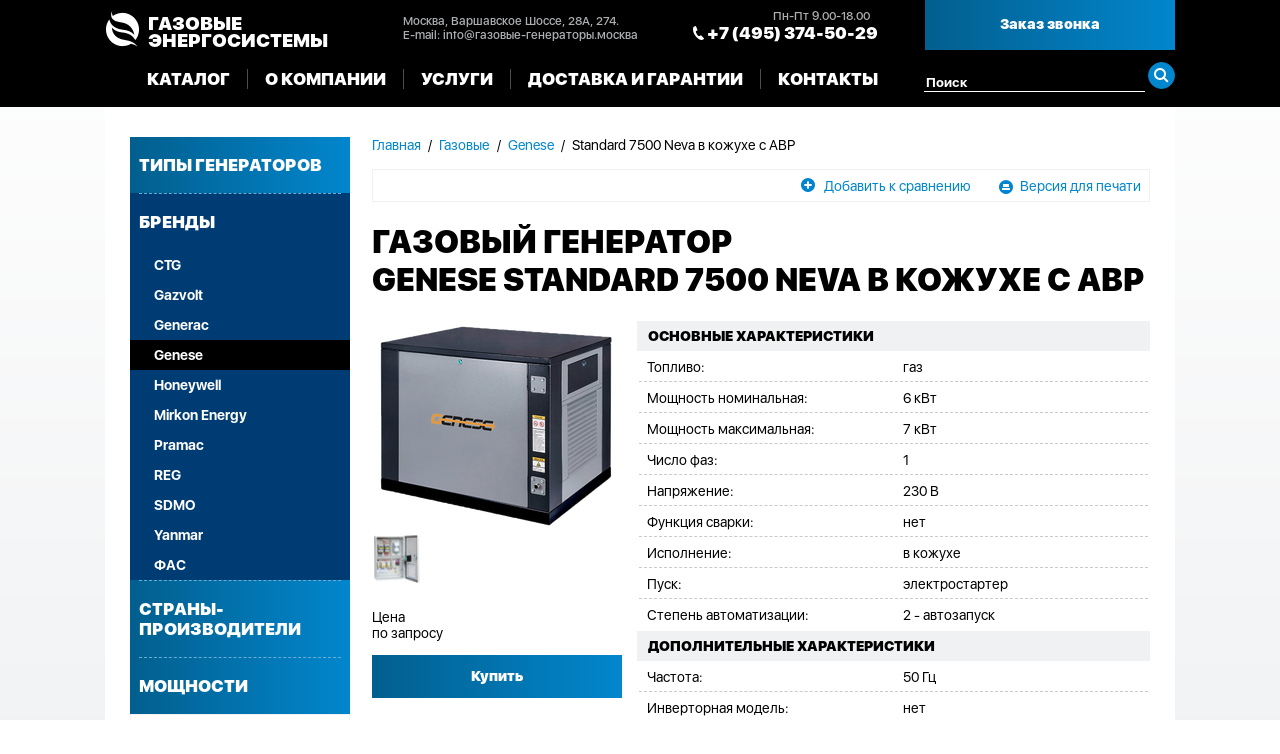

--- FILE ---
content_type: text/html; charset=UTF-8
request_url: https://xn----7sbbgddmcao5egi0ac4a8ll.xn--80adxhks/generators/genese/standard-7500-neva-v-kojuhe-s-avr/
body_size: 14613
content:
<!DOCTYPE html>
<html xmlns="http://www.w3.org/1999/xhtml" xml:lang="ru" lang="ru">
<head>
    <title>Genese Standard 7500 Neva в кожухе с АВР - купить газовый генератор 6 кВт по отличной цене в Москве - Газовые Энергосистемы</title>
    <meta http-equiv="Cache-Control" content="public" />
    <meta http-equiv="Cache-Control" content="max-age=3600, must-revalidate" />
    <meta http-equiv="Content-type" content="text/html; charset=utf-8" />
    <meta name="keywords" content="Газовый генератор Genese Standard 7500 Neva в кожухе с АВР" />
<meta name="description" content="Современная газовая электростанция Genese Standard 7500 Neva в кожухе с АВР мощностью 6 киловатт по разумной цене на сайте компании Газовые Энергосистемы с доставкой во все регионы России. Заказать газовый генератор в Москве можно по номеру +7 (495) 212-05-91." />
            
    
    
    
    <link rel="shortcut icon" href="/style/frontend/themes/default/img/logo-black.png" type="image/png">
    <link rel="icon" href="/style/frontend/themes/default/img/logo-black.png" type="image/png">

        <meta name="viewport" content="width=device-width, initial-scale=1.0, maximum-scale=1.0, user-scalable=no">

    <link type='text/css' href="/style/frontend/themes/default/css/remodal-default-theme.css" rel='stylesheet'
          media='screen'/>
    <link type='text/css' href="/style/frontend/themes/default/css/remodal.css" rel='stylesheet' media='screen'/>

    <link type='text/css' href="/style/frontend/themes/default/css/compare.css" rel='stylesheet' media='screen'/>
    <link type='text/css' href="/style/frontend/themes/default/css/owl.carousel.css" rel='stylesheet' media='screen'/>
    <link type='text/css' href="/style/frontend/themes/default/css/easy-autocomplete.css" rel='stylesheet'
          media='screen'/>
    <link type='text/css' href="/style/frontend/themes/default/css/easy-autocomplete.css" rel='stylesheet'
          media='screen'/>
    <link type='text/css' href="/style/frontend/themes/default/css/lightbox.css" rel='stylesheet' media='screen'/>
    <link type='text/css' href="/style/frontend/themes/default/css/jquery.multiselect.css" rel='stylesheet'
          media='screen'/>
    <link type='text/css' href="/style/frontend/themes/default/css/owl.theme.default.min.css" rel='stylesheet'
          media='screen'/>
    <link type='text/css' href="/style/frontend/themes/default/css/style.css" rel='stylesheet' media='screen'/>
    <link type='text/css' href="/style/frontend/themes/default/css/font-awesome-4.7.0/css/font-awesome.min.css"
          rel='stylesheet' media='screen'/>

    <script type="text/javascript" src="https://ajax.googleapis.com/ajax/libs/jquery/2.1.4/jquery.min.js"></script>

    <script src="/style/frontend/themes/default/js/validation/inputmask.min.js" type="text/javascript"></script>
    <script src="/style/frontend/themes/default/js/validation/auto_validation.js" type="text/javascript"></script>

    <script type="text/javascript" src="/style/frontend/themes/default/js/libs/owl.carousel.min.js"></script>
    <script type="text/javascript" src="/style/frontend/themes/default/js/jquery.mousewheel.js"></script>
    <script type="text/javascript" src="/style/frontend/themes/default/js/mwheelIntent.js"></script>
    <script type="text/javascript" src="/style/frontend/themes/default/js/jquery.jscrollpane.min.js"></script>
    <script type="text/javascript" src="/style/frontend/themes/default/js/libs/remodal.js"></script>
    <script type="text/javascript" src="/style/frontend/themes/default/js/libs/common.js"></script>
    <script type="text/javascript" src="/style/frontend/themes/default/js/plugins/jquery.maskedinput.min.js"></script>
    <script type="text/javascript" src="/style/frontend/themes/default/js/jquery.easy-autocomplete.min.js"></script>
    <script type="text/javascript" src="/style/frontend/themes/default/js/site.js"></script>


    
    <!-- Yandex.Metrika counter -->
<script type="text/javascript" >
    (function (d, w, c) {
        (w[c] = w[c] || []).push(function() {
            try {
                w.yaCounter45929406 = new Ya.Metrika({
                    id:45929406,
                    clickmap:true,
                    trackLinks:true,
                    accurateTrackBounce:true,
                    webvisor:true,
                    ecommerce:"dataLayer"
                });
            } catch(e) { }
        });

        var n = d.getElementsByTagName("script")[0],
            s = d.createElement("script"),
            f = function () { n.parentNode.insertBefore(s, n); };
        s.type = "text/javascript";
        s.async = true;
        s.src = "https://mc.yandex.ru/metrika/watch.js";

        if (w.opera == "[object Opera]") {
            d.addEventListener("DOMContentLoaded", f, false);
        } else { f(); }
    })(document, window, "yandex_metrika_callbacks");
</script>
<noscript><div><img src="https://mc.yandex.ru/watch/45929406" style="position:absolute; left:-9999px;" alt="" /></div></noscript>
<!-- /Yandex.Metrika counter -->
<script>
  (function(i,s,o,g,r,a,m){i['GoogleAnalyticsObject']=r;i[r]=i[r]||function(){
  (i[r].q=i[r].q||[]).push(arguments)},i[r].l=1*new Date();a=s.createElement(o),
  m=s.getElementsByTagName(o)[0];a.async=1;a.src=g;m.parentNode.insertBefore(a,m)
  })(window,document,'script','https://www.google-analytics.com/analytics.js','ga');

  ga('create', 'UA-106367474-1', 'auto');
  ga('require', 'displayfeatures');
  ga('send', 'pageview');

</script>


<script type="text/javascript">
var __cs = __cs || [];
__cs.push(["setCsAccount", "R0WgHovwDwewg6AK0H1t3agN38YDBssr"]);
</script>
<script type="text/javascript" async src="https://app.comagic.ru/static/cs.min.js"></script>

<meta name="yandex-verification" content="70f2e03bae143f36" />

    <meta property="og:locale" content="ru_RU"/>
<meta property="og:type" content="article"/>
<meta property="og:title" content="Genese Standard 7500 Neva в кожухе с АВР - купить газовый генератор 6 кВт по отличной цене в Москве - Газовые Энергосистемы"/>
<meta property="og:description" content="Современная газовая электростанция Genese Standard 7500 Neva в кожухе с АВР мощностью 6 киловатт по разумной цене на сайте компании Газовые Энергосистемы с доставкой во все регионы России. Заказать газовый генератор в Москве можно по номеру +7 (495) 212-05-91."/>
<meta property="og:url" content="https://xn----7sbbgddmcao5egi0ac4a8ll.xn--80adxhks/generators/genese/standard-7500-neva-v-kojuhe-s-avr/"/>
<meta property="og:site_name" content="Газовые генераторы в Москве"/>
<meta property="og:image" content="https://газовые-генераторы.москва/upload/product/images/thumb_250_0/genese-standart-v-kozhukhe_2.png"/>
</head>
<body>

<style>
.left_menu.top_menu {display:none;}
@media only screen and (max-width: 819px) {
	.left_menu {display:none;}
	.left_menu.top_menu {display:block; background:none;}
	.left_menu.top_menu span {border:0; padding:0;}
	.left_menu.top_menu > ul > li.active, .left_menu > ul > li:hover {background:none;}
	.left_menu.top_menu li.active ul a {padding:0; font-size:14px;}
	.menu.open {overflow: auto;}
}
</style> 
<header>

    <div class="header">
        <div class="head w1070 clearfix">
            <div itemscope itemtype="http://schema.org/Organization">
            <a href="/" class="logo" rel="nofollow"  itemprop="url">
                <img src="/style/frontend/themes/default/img/logo.png" class="logo_img"  itemprop="logo"/>
                <span class="logo_text">Газовые Энергосистемы</span>
            </a>
            </div>
            <a href="#recal" class="recal desctop header__order-call_button-yelow" rel="nofollow">Заказ звонка</a>

            <div class="head_cont desctop">
                <div style="float:left;">
                    <div class="adres">
                        Москва, Варшавское Шоссе, 28А, 274.                    </div>
                    <div class="email_phone">
                        E-mail: <a href="mailto:info@газовые-генераторы.москва" class="email_link"
                                   rel="nofollow">
                            info@газовые-генераторы.москва                        </a>
                    </div>
                </div>
                <div style="float: right;">
                    <div class="work_time" style="margin: -5px 0 0 104px;">
                        Пн-Пт 9.00-18.00                    </div>
                    <div class="head_phone">
                        <a href="tel:+74952120591" style="color: white;" rel="nofollow">
                            +7 (495) 374-50-29                        </a>
                    </div>
                </div>
            </div>

            <div class="tablet open_close_menu"></div>
            <div class="tablet open_close_search"></div>

            <div class="clear"></div>

			<!--noindex-->  
            <form action="/generators/quick_search/" class="form_head desctop">
                <input placeholder="Поиск" onfocus="this.placeholder = ''" onblur="this.placeholder = 'Поиск'" name="q"
                       class="search_inp"/>
                <button class="search_button"></button>
            </form>
			<!--/noindex-->   
			
            <div class="menu desctop">
                
    <ul>
		<li>
			<a href="https://xn----7sbbgddmcao5egi0ac4a8ll.xn--80adxhks/generators/" class="">Каталог</a>
			
			<div class="left_menu top_menu">
																																																<ul>
																	<li class=" ">
										<span>Типы генераторов</span>
																																												<ul>
																											<li><a href="https://xn----7sbbgddmcao5egi0ac4a8ll.xn--80adxhks/generators/odnofaznye/"
															   class="">Однофазные газовые генераторы</a>
														</li>
																											<li><a href="https://xn----7sbbgddmcao5egi0ac4a8ll.xn--80adxhks/generators/trekhfaznye/"
															   class="">Трехфазные газовые генераторы</a>
														</li>
																											<li><a href="https://xn----7sbbgddmcao5egi0ac4a8ll.xn--80adxhks/generators/s-avr/"
															   class="">Газовые генераторы с АВР</a>
														</li>
																											<li><a href="https://xn----7sbbgddmcao5egi0ac4a8ll.xn--80adxhks/generators/s-elektrostarterom/"
															   class="">Газовые генераторы с электростартером</a>
														</li>
																											<li><a href="https://xn----7sbbgddmcao5egi0ac4a8ll.xn--80adxhks/generators/v-kozhuhe/"
															   class="">Газовые генераторы в кожухе</a>
														</li>
																											<li><a href="https://xn----7sbbgddmcao5egi0ac4a8ll.xn--80adxhks/generators/v-konteinere-sever/"
															   class="">Газовые генераторы в контейнере Север</a>
														</li>
																											<li><a href="https://xn----7sbbgddmcao5egi0ac4a8ll.xn--80adxhks/generators/dlya-doma/"
															   class="">Газовые генераторы для дома</a>
														</li>
																											<li><a href="https://xn----7sbbgddmcao5egi0ac4a8ll.xn--80adxhks/generators/dlya-dachi/"
															   class="">Газовые генераторы для дачи</a>
														</li>
																											<li><a href="https://xn----7sbbgddmcao5egi0ac4a8ll.xn--80adxhks/generators/dlya-kottedzha/"
															   class="">Газовые генераторы для коттеджа</a>
														</li>
																											<li><a href="https://xn----7sbbgddmcao5egi0ac4a8ll.xn--80adxhks/generators/bytovye/"
															   class="">Бытовые газовые генераторы</a>
														</li>
																											<li><a href="https://xn----7sbbgddmcao5egi0ac4a8ll.xn--80adxhks/generators/avtonomnye/"
															   class="">Автономные газовые генераторы</a>
														</li>
																											<li><a href="https://xn----7sbbgddmcao5egi0ac4a8ll.xn--80adxhks/generators/besshumnye/"
															   class="">Бесшумные газовые генераторы</a>
														</li>
																											<li><a href="https://xn----7sbbgddmcao5egi0ac4a8ll.xn--80adxhks/generators/bolshye/"
															   class="">Большие газовые генераторы</a>
														</li>
																											<li><a href="https://xn----7sbbgddmcao5egi0ac4a8ll.xn--80adxhks/generators/gazoporshnevye/"
															   class="">Газопоршневые электростанции</a>
														</li>
																											<li><a href="https://xn----7sbbgddmcao5egi0ac4a8ll.xn--80adxhks/generators/peredvizhnye/"
															   class="">Передвижные газовые генераторы</a>
														</li>
																											<li><a href="https://xn----7sbbgddmcao5egi0ac4a8ll.xn--80adxhks/generators/perenosnye/"
															   class="">Переносные газовые генераторы</a>
														</li>
																											<li><a href="https://xn----7sbbgddmcao5egi0ac4a8ll.xn--80adxhks/generators/promyshlennye/"
															   class="">Промышленные газовые генераторы</a>
														</li>
																											<li><a href="https://xn----7sbbgddmcao5egi0ac4a8ll.xn--80adxhks/generators/rezervnye/"
															   class="">Резервные газовые генераторы</a>
														</li>
																											<li><a href="https://xn----7sbbgddmcao5egi0ac4a8ll.xn--80adxhks/generators/stacionarnye/"
															   class="">Стационарные газовые генераторы</a>
														</li>
																									</ul>
																														</li>
																	<li class=" active">
										<span>Бренды</span>
																																	<ul class="left-menu__category ">
																											<li>
															<a href="https://xn----7sbbgddmcao5egi0ac4a8ll.xn--80adxhks/generators/ctg/"
															    > CTG</a>
														</li>
																											<li>
															<a href="https://xn----7sbbgddmcao5egi0ac4a8ll.xn--80adxhks/generators/gazvolt/"
															    > Gazvolt</a>
														</li>
																											<li>
															<a href="https://xn----7sbbgddmcao5egi0ac4a8ll.xn--80adxhks/generators/generac/"
															    > Generac</a>
														</li>
																											<li>
															<a href="https://xn----7sbbgddmcao5egi0ac4a8ll.xn--80adxhks/generators/genese/"
															   class="active" > Genese</a>
														</li>
																											<li>
															<a href="https://xn----7sbbgddmcao5egi0ac4a8ll.xn--80adxhks/generators/honeywell/"
															    > Honeywell</a>
														</li>
																											<li>
															<a href="https://xn----7sbbgddmcao5egi0ac4a8ll.xn--80adxhks/generators/mirkon-energy/"
															    > Mirkon Energy</a>
														</li>
																											<li>
															<a href="https://xn----7sbbgddmcao5egi0ac4a8ll.xn--80adxhks/generators/pramac/"
															    > Pramac</a>
														</li>
																											<li>
															<a href="https://xn----7sbbgddmcao5egi0ac4a8ll.xn--80adxhks/generators/reg/"
															    > REG</a>
														</li>
																											<li>
															<a href="https://xn----7sbbgddmcao5egi0ac4a8ll.xn--80adxhks/generators/sdmo/"
															    > SDMO</a>
														</li>
																											<li>
															<a href="https://xn----7sbbgddmcao5egi0ac4a8ll.xn--80adxhks/generators/yanmar/"
															    > Yanmar</a>
														</li>
																											<li>
															<a href="https://xn----7sbbgddmcao5egi0ac4a8ll.xn--80adxhks/generators/fas/"
															    > ФАС</a>
														</li>
																									</ul>
																														</li>
																	<li class=" ">
										<span>Страны-производители</span>
																																												<ul>
																											<li><a href="https://xn----7sbbgddmcao5egi0ac4a8ll.xn--80adxhks/generators/rossiya/"
															   class="">Российские газовые генераторы</a>
														</li>
																											<li><a href="https://xn----7sbbgddmcao5egi0ac4a8ll.xn--80adxhks/generators/ssha/"
															   class="">Газовые генераторы из США</a>
														</li>
																											<li><a href="https://xn----7sbbgddmcao5egi0ac4a8ll.xn--80adxhks/generators/kitaj/"
															   class="">Китайские газовые генераторы</a>
														</li>
																											<li><a href="https://xn----7sbbgddmcao5egi0ac4a8ll.xn--80adxhks/generators/frantsiya/"
															   class="">Газовые генераторы из Франции</a>
														</li>
																									</ul>
																														</li>
																	<li class=" ">
										<span>Мощности</span>
																																												<ul>
																											<li><a href="https://xn----7sbbgddmcao5egi0ac4a8ll.xn--80adxhks/generators/2-kvt/"
															   class="">Газовые генераторы 2 кВт</a>
														</li>
																											<li><a href="https://xn----7sbbgddmcao5egi0ac4a8ll.xn--80adxhks/generators/3-kvt/"
															   class="">Газовые генераторы 3 кВт</a>
														</li>
																											<li><a href="https://xn----7sbbgddmcao5egi0ac4a8ll.xn--80adxhks/generators/4-kvt/"
															   class="">Газовые генераторы 4 кВт</a>
														</li>
																											<li><a href="https://xn----7sbbgddmcao5egi0ac4a8ll.xn--80adxhks/generators/5-kvt/"
															   class="">Газовые генераторы 5 кВт</a>
														</li>
																											<li><a href="https://xn----7sbbgddmcao5egi0ac4a8ll.xn--80adxhks/generators/6-kvt/"
															   class="">Газовые генераторы 6 кВт</a>
														</li>
																											<li><a href="https://xn----7sbbgddmcao5egi0ac4a8ll.xn--80adxhks/generators/7-kvt/"
															   class="">Газовые генераторы 7 кВт</a>
														</li>
																											<li><a href="https://xn----7sbbgddmcao5egi0ac4a8ll.xn--80adxhks/generators/8-kvt/"
															   class="">Газовые генераторы 8 кВт</a>
														</li>
																											<li><a href="https://xn----7sbbgddmcao5egi0ac4a8ll.xn--80adxhks/generators/9-kvt/"
															   class="">Газовые генераторы 9 кВт</a>
														</li>
																											<li><a href="https://xn----7sbbgddmcao5egi0ac4a8ll.xn--80adxhks/generators/10-kvt/"
															   class="">Газовые генераторы 10 кВт</a>
														</li>
																											<li><a href="https://xn----7sbbgddmcao5egi0ac4a8ll.xn--80adxhks/generators/12-kvt/"
															   class="">Газовые генераторы на 12 кВт</a>
														</li>
																											<li><a href="https://xn----7sbbgddmcao5egi0ac4a8ll.xn--80adxhks/generators/13-kvt/"
															   class="">Газовые генераторы 13 кВт</a>
														</li>
																											<li><a href="https://xn----7sbbgddmcao5egi0ac4a8ll.xn--80adxhks/generators/15-kvt/"
															   class="">Газовые генераторы 15 кВт</a>
														</li>
																											<li><a href="https://xn----7sbbgddmcao5egi0ac4a8ll.xn--80adxhks/generators/17-kvt/"
															   class="">Газовые генераторы на 17 кВт</a>
														</li>
																											<li><a href="https://xn----7sbbgddmcao5egi0ac4a8ll.xn--80adxhks/generators/20-kvt/"
															   class="">Газовые генераторы 20 кВт</a>
														</li>
																											<li><a href="https://xn----7sbbgddmcao5egi0ac4a8ll.xn--80adxhks/generators/30-kvt/"
															   class="">Газовые генераторы 30 кВт</a>
														</li>
																											<li><a href="https://xn----7sbbgddmcao5egi0ac4a8ll.xn--80adxhks/generators/40-kvt/"
															   class="">Газовые генераторы на 40 кВт</a>
														</li>
																											<li><a href="https://xn----7sbbgddmcao5egi0ac4a8ll.xn--80adxhks/generators/50-kvt/"
															   class="">Газовые генераторы 50 кВт</a>
														</li>
																											<li><a href="https://xn----7sbbgddmcao5egi0ac4a8ll.xn--80adxhks/generators/100-kvt/"
															   class="">Газовые генераторы 100 кВт</a>
														</li>
																											<li><a href="https://xn----7sbbgddmcao5egi0ac4a8ll.xn--80adxhks/generators/150-kvt/"
															   class="">Газовые генераторы 150 кВт</a>
														</li>
																											<li><a href="https://xn----7sbbgddmcao5egi0ac4a8ll.xn--80adxhks/generators/200-kvt/"
															   class="">Газовые генераторы 200 кВт</a>
														</li>
																											<li><a href="https://xn----7sbbgddmcao5egi0ac4a8ll.xn--80adxhks/generators/250-kvt/"
															   class="">Газовые генераторы 250 кВт</a>
														</li>
																											<li><a href="https://xn----7sbbgddmcao5egi0ac4a8ll.xn--80adxhks/generators/300-kvt/"
															   class="">Газовые генераторы 300 кВт</a>
														</li>
																											<li><a href="https://xn----7sbbgddmcao5egi0ac4a8ll.xn--80adxhks/generators/380-kvt/"
															   class="">Газовые генераторы 380 кВт</a>
														</li>
																											<li><a href="https://xn----7sbbgddmcao5egi0ac4a8ll.xn--80adxhks/generators/500-kvt/"
															   class="">Газовые генераторы 500 кВт</a>
														</li>
																									</ul>
																														</li>
															</ul>
																			
			</div>
		</li>

        							<li>
					<a href="https://xn----7sbbgddmcao5egi0ac4a8ll.xn--80adxhks/o-kompanii/" class="">
													О компании											</a>
									</li>
			        			        							<li>
					<a href="https://xn----7sbbgddmcao5egi0ac4a8ll.xn--80adxhks/uslugi/" class="">
													Услуги											</a>
									</li>
			        							<li>
					<a href="https://xn----7sbbgddmcao5egi0ac4a8ll.xn--80adxhks/dostavka-garantii/" class="">
													Доставка и гарантии											</a>
									</li>
			        							<li>
					<a href="https://xn----7sbbgddmcao5egi0ac4a8ll.xn--80adxhks/kontakty/" class="">
													Контакты											</a>
									</li>
			            </ul>
            </div>
        </div>

		<!--noindex--> 
        <div class="bott_head tablet">
            <a class="head_phone"
               href="tel:+7 (495) 374-50-29">+7 (495) 374-50-29</a>
            <a href="#recal" class="recal header__order-call_button-yelow" rel="nofollow">Заказ звонка</a>
        </div>
		<!--/noindex--> 

    </div>

</header>


<div class="content w1070 clearfix">
    <div class="left_menu">
            
        
                                                                <ul>
                                            <li class=" ">
                            <span>Типы генераторов</span>
                                                                                                                                <ul>
                                                                                    <li><a href="https://xn----7sbbgddmcao5egi0ac4a8ll.xn--80adxhks/generators/odnofaznye/"
                                                   class="">Однофазные газовые генераторы</a>
                                            </li>
                                                                                    <li><a href="https://xn----7sbbgddmcao5egi0ac4a8ll.xn--80adxhks/generators/trekhfaznye/"
                                                   class="">Трехфазные газовые генераторы</a>
                                            </li>
                                                                                    <li><a href="https://xn----7sbbgddmcao5egi0ac4a8ll.xn--80adxhks/generators/s-avr/"
                                                   class="">Газовые генераторы с АВР</a>
                                            </li>
                                                                                    <li><a href="https://xn----7sbbgddmcao5egi0ac4a8ll.xn--80adxhks/generators/s-elektrostarterom/"
                                                   class="">Газовые генераторы с электростартером</a>
                                            </li>
                                                                                    <li><a href="https://xn----7sbbgddmcao5egi0ac4a8ll.xn--80adxhks/generators/v-kozhuhe/"
                                                   class="">Газовые генераторы в кожухе</a>
                                            </li>
                                                                                    <li><a href="https://xn----7sbbgddmcao5egi0ac4a8ll.xn--80adxhks/generators/v-konteinere-sever/"
                                                   class="">Газовые генераторы в контейнере Север</a>
                                            </li>
                                                                                    <li><a href="https://xn----7sbbgddmcao5egi0ac4a8ll.xn--80adxhks/generators/dlya-doma/"
                                                   class="">Газовые генераторы для дома</a>
                                            </li>
                                                                                    <li><a href="https://xn----7sbbgddmcao5egi0ac4a8ll.xn--80adxhks/generators/dlya-dachi/"
                                                   class="">Газовые генераторы для дачи</a>
                                            </li>
                                                                                    <li><a href="https://xn----7sbbgddmcao5egi0ac4a8ll.xn--80adxhks/generators/dlya-kottedzha/"
                                                   class="">Газовые генераторы для коттеджа</a>
                                            </li>
                                                                                    <li><a href="https://xn----7sbbgddmcao5egi0ac4a8ll.xn--80adxhks/generators/bytovye/"
                                                   class="">Бытовые газовые генераторы</a>
                                            </li>
                                                                                    <li><a href="https://xn----7sbbgddmcao5egi0ac4a8ll.xn--80adxhks/generators/avtonomnye/"
                                                   class="">Автономные газовые генераторы</a>
                                            </li>
                                                                                    <li><a href="https://xn----7sbbgddmcao5egi0ac4a8ll.xn--80adxhks/generators/besshumnye/"
                                                   class="">Бесшумные газовые генераторы</a>
                                            </li>
                                                                                    <li><a href="https://xn----7sbbgddmcao5egi0ac4a8ll.xn--80adxhks/generators/bolshye/"
                                                   class="">Большие газовые генераторы</a>
                                            </li>
                                                                                    <li><a href="https://xn----7sbbgddmcao5egi0ac4a8ll.xn--80adxhks/generators/gazoporshnevye/"
                                                   class="">Газопоршневые электростанции</a>
                                            </li>
                                                                                    <li><a href="https://xn----7sbbgddmcao5egi0ac4a8ll.xn--80adxhks/generators/peredvizhnye/"
                                                   class="">Передвижные газовые генераторы</a>
                                            </li>
                                                                                    <li><a href="https://xn----7sbbgddmcao5egi0ac4a8ll.xn--80adxhks/generators/perenosnye/"
                                                   class="">Переносные газовые генераторы</a>
                                            </li>
                                                                                    <li><a href="https://xn----7sbbgddmcao5egi0ac4a8ll.xn--80adxhks/generators/promyshlennye/"
                                                   class="">Промышленные газовые генераторы</a>
                                            </li>
                                                                                    <li><a href="https://xn----7sbbgddmcao5egi0ac4a8ll.xn--80adxhks/generators/rezervnye/"
                                                   class="">Резервные газовые генераторы</a>
                                            </li>
                                                                                    <li><a href="https://xn----7sbbgddmcao5egi0ac4a8ll.xn--80adxhks/generators/stacionarnye/"
                                                   class="">Стационарные газовые генераторы</a>
                                            </li>
                                                                            </ul>
                                                                                    </li>
                                            <li class=" active">
                            <span>Бренды</span>
                                                                                                <ul class="left-menu__category ">
                                                                                    <li>
                                                <a href="https://xn----7sbbgddmcao5egi0ac4a8ll.xn--80adxhks/generators/ctg/"
                                                    > CTG</a>
                                            </li>
                                                                                    <li>
                                                <a href="https://xn----7sbbgddmcao5egi0ac4a8ll.xn--80adxhks/generators/gazvolt/"
                                                    > Gazvolt</a>
                                            </li>
                                                                                    <li>
                                                <a href="https://xn----7sbbgddmcao5egi0ac4a8ll.xn--80adxhks/generators/generac/"
                                                    > Generac</a>
                                            </li>
                                                                                    <li>
                                                <a href="https://xn----7sbbgddmcao5egi0ac4a8ll.xn--80adxhks/generators/genese/"
                                                   class="active" > Genese</a>
                                            </li>
                                                                                    <li>
                                                <a href="https://xn----7sbbgddmcao5egi0ac4a8ll.xn--80adxhks/generators/honeywell/"
                                                    > Honeywell</a>
                                            </li>
                                                                                    <li>
                                                <a href="https://xn----7sbbgddmcao5egi0ac4a8ll.xn--80adxhks/generators/mirkon-energy/"
                                                    > Mirkon Energy</a>
                                            </li>
                                                                                    <li>
                                                <a href="https://xn----7sbbgddmcao5egi0ac4a8ll.xn--80adxhks/generators/pramac/"
                                                    > Pramac</a>
                                            </li>
                                                                                    <li>
                                                <a href="https://xn----7sbbgddmcao5egi0ac4a8ll.xn--80adxhks/generators/reg/"
                                                    > REG</a>
                                            </li>
                                                                                    <li>
                                                <a href="https://xn----7sbbgddmcao5egi0ac4a8ll.xn--80adxhks/generators/sdmo/"
                                                    > SDMO</a>
                                            </li>
                                                                                    <li>
                                                <a href="https://xn----7sbbgddmcao5egi0ac4a8ll.xn--80adxhks/generators/yanmar/"
                                                    > Yanmar</a>
                                            </li>
                                                                                    <li>
                                                <a href="https://xn----7sbbgddmcao5egi0ac4a8ll.xn--80adxhks/generators/fas/"
                                                    > ФАС</a>
                                            </li>
                                                                            </ul>
                                                                                    </li>
                                            <li class=" ">
                            <span>Страны-производители</span>
                                                                                                                                <ul>
                                                                                    <li><a href="https://xn----7sbbgddmcao5egi0ac4a8ll.xn--80adxhks/generators/rossiya/"
                                                   class="">Российские газовые генераторы</a>
                                            </li>
                                                                                    <li><a href="https://xn----7sbbgddmcao5egi0ac4a8ll.xn--80adxhks/generators/ssha/"
                                                   class="">Газовые генераторы из США</a>
                                            </li>
                                                                                    <li><a href="https://xn----7sbbgddmcao5egi0ac4a8ll.xn--80adxhks/generators/kitaj/"
                                                   class="">Китайские газовые генераторы</a>
                                            </li>
                                                                                    <li><a href="https://xn----7sbbgddmcao5egi0ac4a8ll.xn--80adxhks/generators/frantsiya/"
                                                   class="">Газовые генераторы из Франции</a>
                                            </li>
                                                                            </ul>
                                                                                    </li>
                                            <li class=" ">
                            <span>Мощности</span>
                                                                                                                                <ul>
                                                                                    <li><a href="https://xn----7sbbgddmcao5egi0ac4a8ll.xn--80adxhks/generators/2-kvt/"
                                                   class="">Газовые генераторы 2 кВт</a>
                                            </li>
                                                                                    <li><a href="https://xn----7sbbgddmcao5egi0ac4a8ll.xn--80adxhks/generators/3-kvt/"
                                                   class="">Газовые генераторы 3 кВт</a>
                                            </li>
                                                                                    <li><a href="https://xn----7sbbgddmcao5egi0ac4a8ll.xn--80adxhks/generators/4-kvt/"
                                                   class="">Газовые генераторы 4 кВт</a>
                                            </li>
                                                                                    <li><a href="https://xn----7sbbgddmcao5egi0ac4a8ll.xn--80adxhks/generators/5-kvt/"
                                                   class="">Газовые генераторы 5 кВт</a>
                                            </li>
                                                                                    <li><a href="https://xn----7sbbgddmcao5egi0ac4a8ll.xn--80adxhks/generators/6-kvt/"
                                                   class="">Газовые генераторы 6 кВт</a>
                                            </li>
                                                                                    <li><a href="https://xn----7sbbgddmcao5egi0ac4a8ll.xn--80adxhks/generators/7-kvt/"
                                                   class="">Газовые генераторы 7 кВт</a>
                                            </li>
                                                                                    <li><a href="https://xn----7sbbgddmcao5egi0ac4a8ll.xn--80adxhks/generators/8-kvt/"
                                                   class="">Газовые генераторы 8 кВт</a>
                                            </li>
                                                                                    <li><a href="https://xn----7sbbgddmcao5egi0ac4a8ll.xn--80adxhks/generators/9-kvt/"
                                                   class="">Газовые генераторы 9 кВт</a>
                                            </li>
                                                                                    <li><a href="https://xn----7sbbgddmcao5egi0ac4a8ll.xn--80adxhks/generators/10-kvt/"
                                                   class="">Газовые генераторы 10 кВт</a>
                                            </li>
                                                                                    <li><a href="https://xn----7sbbgddmcao5egi0ac4a8ll.xn--80adxhks/generators/12-kvt/"
                                                   class="">Газовые генераторы на 12 кВт</a>
                                            </li>
                                                                                    <li><a href="https://xn----7sbbgddmcao5egi0ac4a8ll.xn--80adxhks/generators/13-kvt/"
                                                   class="">Газовые генераторы 13 кВт</a>
                                            </li>
                                                                                    <li><a href="https://xn----7sbbgddmcao5egi0ac4a8ll.xn--80adxhks/generators/15-kvt/"
                                                   class="">Газовые генераторы 15 кВт</a>
                                            </li>
                                                                                    <li><a href="https://xn----7sbbgddmcao5egi0ac4a8ll.xn--80adxhks/generators/17-kvt/"
                                                   class="">Газовые генераторы на 17 кВт</a>
                                            </li>
                                                                                    <li><a href="https://xn----7sbbgddmcao5egi0ac4a8ll.xn--80adxhks/generators/20-kvt/"
                                                   class="">Газовые генераторы 20 кВт</a>
                                            </li>
                                                                                    <li><a href="https://xn----7sbbgddmcao5egi0ac4a8ll.xn--80adxhks/generators/30-kvt/"
                                                   class="">Газовые генераторы 30 кВт</a>
                                            </li>
                                                                                    <li><a href="https://xn----7sbbgddmcao5egi0ac4a8ll.xn--80adxhks/generators/40-kvt/"
                                                   class="">Газовые генераторы на 40 кВт</a>
                                            </li>
                                                                                    <li><a href="https://xn----7sbbgddmcao5egi0ac4a8ll.xn--80adxhks/generators/50-kvt/"
                                                   class="">Газовые генераторы 50 кВт</a>
                                            </li>
                                                                                    <li><a href="https://xn----7sbbgddmcao5egi0ac4a8ll.xn--80adxhks/generators/100-kvt/"
                                                   class="">Газовые генераторы 100 кВт</a>
                                            </li>
                                                                                    <li><a href="https://xn----7sbbgddmcao5egi0ac4a8ll.xn--80adxhks/generators/150-kvt/"
                                                   class="">Газовые генераторы 150 кВт</a>
                                            </li>
                                                                                    <li><a href="https://xn----7sbbgddmcao5egi0ac4a8ll.xn--80adxhks/generators/200-kvt/"
                                                   class="">Газовые генераторы 200 кВт</a>
                                            </li>
                                                                                    <li><a href="https://xn----7sbbgddmcao5egi0ac4a8ll.xn--80adxhks/generators/250-kvt/"
                                                   class="">Газовые генераторы 250 кВт</a>
                                            </li>
                                                                                    <li><a href="https://xn----7sbbgddmcao5egi0ac4a8ll.xn--80adxhks/generators/300-kvt/"
                                                   class="">Газовые генераторы 300 кВт</a>
                                            </li>
                                                                                    <li><a href="https://xn----7sbbgddmcao5egi0ac4a8ll.xn--80adxhks/generators/380-kvt/"
                                                   class="">Газовые генераторы 380 кВт</a>
                                            </li>
                                                                                    <li><a href="https://xn----7sbbgddmcao5egi0ac4a8ll.xn--80adxhks/generators/500-kvt/"
                                                   class="">Газовые генераторы 500 кВт</a>
                                            </li>
                                                                            </ul>
                                                                                    </li>
                                    </ul>
            

        
        
			<div class="filter_form_container_desctop">
																															
							<div class="equipment_selection oa_top section">
					<div id="filter_form_container">
						

<div class="index-search-form index-search-form-mobile index-search-form-sidebar">
    <div class="index-search-form__title index-search-form__title-margin-top">
        <div class="h1">Подбор генератора</div> <span class="close_filter">&#9660;</span>
    </div>
            <div class="selection_filters_container catalog__form" id="simple_filter">
            <form action="https://xn----7sbbgddmcao5egi0ac4a8ll.xn--80adxhks/generators/search/" accept-charset="utf-8" method="get" id="filterForm">            <input type="hidden" name="specification_group_id" value="19">
            <input type="hidden" name="form_type" value="filter">
            <input type="hidden" name="filter_type" value="small">

            <div class="catalog__col col1" style="">
                <div class="catalog__col col-1" style="">
                                                                        <div class="catalog__row "
                                 style="">
                                                                                                                                                
                                            <!--                                            <div class="catalog__row">-->
                                            <div class="catalog__label">
                                                Мощность,
                                                                                                                                                        кВт                                                                                                                                            </div>
                                                                                        <input type="text" class="catalog__power"
                                                   id="field_rated_power_kvt_1"
                                                   value="2"
                                                   name="f[rated_power_kvt][from]"/>
                                            <span class="defis">-</span>
                                            <input type="text" class="catalog__power"
                                                   id="field_rated_power_kvt_2"
                                                   value="1200"
                                                   name="f[rated_power_kvt][to]"/>
                                                                                    <!--                                            </div>-->

                                                                                                        </div>
                                                    <div class="catalog__row "
                                 style="">
                                                                
                                                                            <div class="catalog__label">Степень автоматизации                                                                                    </div>
                                        <select
                                                title="Не важно"
                                                class="catalog__select_allwidth" name="f[avr]"
                                                id="select_avr">
                                            <option value="">Не важно</option>
                                                                                        <option                                                     value="10742">2 - автозапуск                                                                                            <option                                                     value="10741">1 - ручной пуск                                                                                            </option>
                                        </select>
                                                                                                </div>
                                                    <div class="catalog__row "
                                 style="">
                                                                
                                                                            <div class="catalog__label">Пуск                                                                                    </div>
                                        <select
                                                title="Не важно"
                                                class="catalog__select_allwidth" name="f[start]"
                                                id="select_start">
                                            <option value="">Не важно</option>
                                                                                        <option                                                     value="10000">ручной                                                                                            <option                                                     value="10001">электростартер                                                                                            </option>
                                        </select>
                                                                                                </div>
                                                    <div class="catalog__row hide"
                                 style="display:none">
                                                                                                                                                
                                            <!--                                            <div class="catalog__row">-->
                                            <div class="catalog__label">
                                                Расход топлива,
                                                                                                                                                        л/ч                                                                                                                                            </div>
                                                                                        <input type="text" class="catalog__power"
                                                   id="field_fuelconsumption_1"
                                                   value="0"
                                                   name="f[fuelconsumption][from]"/>
                                            <span class="defis">-</span>
                                            <input type="text" class="catalog__power"
                                                   id="field_fuelconsumption_2"
                                                   value="281"
                                                   name="f[fuelconsumption][to]"/>
                                                                                    <!--                                            </div>-->

                                                                                                        </div>
                                                    <div class="catalog__row hide"
                                 style="display:none">
                                                                                                                                                
                                            <!--                                            <div class="catalog__row">-->
                                            <div class="catalog__label">
                                                Уровень звукового давления,
                                                                                                                                                        дБ                                                                                                                                            </div>
                                                                                        <input type="text" class="catalog__power"
                                                   id="field_soundpressure_1"
                                                   value="0"
                                                   name="f[soundpressure][from]"/>
                                            <span class="defis">-</span>
                                            <input type="text" class="catalog__power"
                                                   id="field_soundpressure_2"
                                                   value="103"
                                                   name="f[soundpressure][to]"/>
                                                                                    <!--                                            </div>-->

                                                                                                        </div>
                                                            </div>
            </div>

            <div class="catalog__col col2" style="">
                <div class="catalog__col col-2"
                     style="">
                                                                        <div class="catalog__row "
                                 style="">
                                                                
                                                                            <div class="catalog__label">
                                            Исполнение                                        </div>
                                        <select title="Не важно"
                                                class="catalog__select_allwidth" name="f[execution]"
                                                id="select_execution">
                                            <option value="">Не важно</option>
                                                                                        <option                                                     value="10004">открытое                                                                                            <option                                                     value="10005">в кожухе                                                                                            <option                                                     value="10006">в контейнере                                                                                            </option>
                                        </select>
                                                                                                </div>
                                                    <div class="catalog__row "
                                 style="">
                                                                
                                                                            <div class="catalog__label">
                                            Напряжение, В                                        </div>
                                        <select title="Не важно"
                                                class="catalog__select_allwidth" name="f[voltage]"
                                                id="select_voltage">
                                            <option value="">Не важно</option>
                                                                                        <option                                                     value="10009">230                                                                                            <option                                                     value="10010">230/400                                                                                            <option                                                     value="10806">6300                                                                                            <option                                                     value="10807">10500                                                                                            <option                                                     value="10808">11000                                                                                            </option>
                                        </select>
                                                                                                </div>
                                                    <div class="catalog__row hide"
                                 style="display:none">
                                                                
                                                                            <div class="catalog__label">
                                            Двигатель                                        </div>
                                        <select title="Не важно"
                                                class="catalog__select_allwidth" name="f[engine]"
                                                id="select_engine">
                                            <option value="">Не важно</option>
                                                                                        <option                                                     value="10746">JDEC                                                                                            <option                                                     value="10747">Mitsui                                                                                            <option                                                     value="10178">Mirkon Energy                                                                                            <option                                                     value="10179">Bearford                                                                                            <option                                                     value="10181">Caterpillar                                                                                            <option                                                     value="10182">Cummins                                                                                            <option                                                     value="10183">Cummins-China                                                                                            <option                                                     value="10184">Daewoo                                                                                            <option                                                     value="10185">Daihatsu                                                                                            <option                                                     value="10186">Deutz                                                                                            <option                                                     value="10187">Doosan                                                                                            <option                                                     value="10188">Farymann                                                                                            <option                                                     value="10189">FAW                                                                                            <option                                                     value="10190">FG Wilson                                                                                            <option                                                     value="10191">Firman                                                                                            <option                                                     value="10192">FPT                                                                                            <option                                                     value="10193">Fubag                                                                                            <option                                                     value="10194">Generac                                                                                            <option                                                     value="10195">General Motors                                                                                            <option                                                     value="10196">HATZ                                                                                            <option                                                     value="10197">Himoinsa                                                                                            <option                                                     value="10198">Hino                                                                                            <option                                                     value="10199">Honda                                                                                            <option                                                     value="10201">Isuzu                                                                                            <option                                                     value="10202">IVECO                                                                                            <option                                                     value="10203">JCB                                                                                            <option                                                     value="10204">John Deere                                                                                            <option                                                     value="10205">KAMA                                                                                            <option                                                     value="10206">Kipor                                                                                            <option                                                     value="10207">Kohler                                                                                            <option                                                     value="10208">Komatsu                                                                                            <option                                                     value="10209">Kubota                                                                                            <option                                                     value="10210">Leega                                                                                            <option                                                     value="10211">Leroy Somer                                                                                            <option                                                     value="10212">LIFAN                                                                                            <option                                                     value="10213">Lister Petter                                                                                            <option                                                     value="10214">Lombardini                                                                                            <option                                                     value="10215">Mitsubishi                                                                                            <option                                                     value="10216">MTU                                                                                            <option                                                     value="10217">MWM                                                                                            <option                                                     value="10218">Perkins                                                                                            <option                                                     value="10219">Powerlink                                                                                            <option                                                     value="10220">PSI                                                                                            <option                                                     value="10221">REG                                                                                            <option                                                     value="10222">Ricardo                                                                                            <option                                                     value="10224">Ruggerini                                                                                            <option                                                     value="10225">Sawafuji                                                                                            <option                                                     value="10226">Scania                                                                                            <option                                                     value="10227">SDEC                                                                                            <option                                                     value="10228">Subaru                                                                                            <option                                                     value="10229">TSS                                                                                            <option                                                     value="10230">VM MOTORI                                                                                            <option                                                     value="10231">Volvo                                                                                            <option                                                     value="10232">Weifang                                                                                            <option                                                     value="10234">WuDong                                                                                            <option                                                     value="10235">Wuxi                                                                                            <option                                                     value="10236">YangDong                                                                                            <option                                                     value="10237">Yanmar                                                                                            <option                                                     value="10238">ВАЗ                                                                                            <option                                                     value="10239">КАМАЗ                                                                                            <option                                                     value="10240">ММЗ                                                                                            <option                                                     value="10241">ТМЗ                                                                                            <option                                                     value="10242">ЯМЗ                                                                                            <option                                                     value="10243">Briggs&Stratton Vanguard                                                                                            <option                                                     value="10248">BAUDOUIN                                                                                            <option                                                     value="10250">Robin-Subaru                                                                                            <option                                                     value="10251">MOSA                                                                                            <option                                                     value="10249">Hyundai                                                                                            <option                                                     value="10252">MVAE                                                                                            <option                                                     value="10276">Loncin                                                                                            <option                                                     value="10272">ЗМЗ                                                                                            <option                                                     value="10273">Weichai                                                                                            <option                                                     value="10752">Lovol                                                                                            <option                                                     value="10745">Patriot                                                                                            <option                                                     value="10761">Старт                                                                                            <option                                                     value="10750">Ford                                                                                            <option                                                     value="10756">Исток                                                                                            <option                                                     value="10758">Googol                                                                                            <option                                                     value="10757">Амперос                                                                                            <option                                                     value="10760">Kangwo                                                                                            <option                                                     value="10759">Azimut                                                                                            <option                                                     value="10744">Aksa                                                                                            <option                                                     value="10743">Deutz Dalian                                                                                            <option                                                     value="10749">Sinotruk                                                                                            <option                                                     value="10751">Tedom                                                                                            <option                                                     value="10748">MAN                                                                                            <option                                                     value="10753">Genese                                                                                            <option                                                     value="10754">Cooper                                                                                            <option                                                     value="10755">Pramac                                                                                            <option                                                     value="10714">YAMAHA                                                                                            <option                                                     value="10713">Zongshen                                                                                            <option                                                     value="10774">KÖGEL                                                                                            <option                                                     value="10773">Yuchai                                                                                            <option                                                     value="10772">Quanchai                                                                                            <option                                                     value="10768">Briggs & Stratton                                                                                            <option                                                     value="10771">Senci                                                                                            <option                                                     value="10869">Mitsudiesel                                                                                            <option                                                     value="10886">Jenbacher                                                                                            <option                                                     value="10892">WOLING                                                                                            </option>
                                        </select>
                                                                                                </div>
                                                    <div class="catalog__row hide"
                                 style="display:none">
                                                                                                                                                                                            <!--                                            <div class="catalog__row">-->
                                            <div class="catalog__label">
                                                Длина,
                                                                                                                                                        мм                                                                                                                                            </div>
                                                                                        <input type="text" class="catalog__power"
                                                   id="field_length_1"
                                                   value="0"
                                                   name="f[length][from]"/>
                                            <span class="defis">-</span>
                                            <input type="text" class="catalog__power"
                                                   id="field_length_2"
                                                   value="12000"
                                                   name="f[length][to]"/>
                                                                                    <!--                                            </div>-->
                                                                                                        </div>
                                                    <div class="catalog__row "
                                 style="">
                                                                                                                                                                                            <!--                                            <div class="catalog__row">-->
                                            <div class="catalog__label">
                                                Цена,
                                                                                                                                                    <span class="catalog__units-name">руб.</span>
                                                                                            </div>
                                                                                        <input class="catalog__power" id="price_from" type="text"
                                                   name="price[from]"
                                                   value=""
                                                   placeholder="от"/>
                                            <span class="defis">-</span>
                                            <input class="catalog__power" id="price_to" type="text" name="price[to]"
                                                   value=""
                                                   placeholder="до"/>
                                                                                    <!--                                            </div>-->
                                                                                                        </div>
                                                            </div>
            </div>
<!--        </div>-->

	
        
            <div style="float: left;width: 100%;margin: 0">
                <div class="brand_inc">
                                                                                    <div class="brands_container only_tablet" id="ext_manufacturer_list">
                                                                                    
                            <div class="brand_col_container">
                                                                <div class="brand">
                                    <input class="styled" type="checkbox" value="555"
                                           id="manufacturer_555"
                                           name="manufacturer[555]"  >
                                    <label for="manufacturer_555">
                                        CTG                                    </label>
                                </div>
                                                                                                                                                                    <div class="brand">
                                    <input class="styled" type="checkbox" value="599"
                                           id="manufacturer_599"
                                           name="manufacturer[599]"  >
                                    <label for="manufacturer_599">
                                        Gazvolt                                    </label>
                                </div>
                                                                                                                                                                    <div class="brand">
                                    <input class="styled" type="checkbox" value="585"
                                           id="manufacturer_585"
                                           name="manufacturer[585]"  >
                                    <label for="manufacturer_585">
                                        Generac                                    </label>
                                </div>
                                                                                            </div>
                            <div class="brand_col_container">
                                                                                                <div class="brand">
                                    <input class="styled" type="checkbox" value="595"
                                           id="manufacturer_595"
                                           name="manufacturer[595]"  checked="checked"  >
                                    <label for="manufacturer_595">
                                        Genese                                    </label>
                                </div>
                                                                                                                                                                    <div class="brand">
                                    <input class="styled" type="checkbox" value="597"
                                           id="manufacturer_597"
                                           name="manufacturer[597]"  >
                                    <label for="manufacturer_597">
                                        Honeywell                                    </label>
                                </div>
                                                                                                                                                                    <div class="brand">
                                    <input class="styled" type="checkbox" value="587"
                                           id="manufacturer_587"
                                           name="manufacturer[587]"  >
                                    <label for="manufacturer_587">
                                        Mirkon Energy                                    </label>
                                </div>
                                                                                            </div>
                            <div class="brand_col_container">
                                                                                                <div class="brand">
                                    <input class="styled" type="checkbox" value="642"
                                           id="manufacturer_642"
                                           name="manufacturer[642]"  >
                                    <label for="manufacturer_642">
                                        POWERON                                    </label>
                                </div>
                                                                                                                                                                    <div class="brand">
                                    <input class="styled" type="checkbox" value="507"
                                           id="manufacturer_507"
                                           name="manufacturer[507]"  >
                                    <label for="manufacturer_507">
                                        Pramac                                    </label>
                                </div>
                                                                                                                                                                    <div class="brand">
                                    <input class="styled" type="checkbox" value="586"
                                           id="manufacturer_586"
                                           name="manufacturer[586]"  >
                                    <label for="manufacturer_586">
                                        REG                                    </label>
                                </div>
                                                                                            </div>
                            <div class="brand_col_container">
                                                                                                <div class="brand">
                                    <input class="styled" type="checkbox" value="500"
                                           id="manufacturer_500"
                                           name="manufacturer[500]"  >
                                    <label for="manufacturer_500">
                                        SDMO                                    </label>
                                </div>
                                                                                                                                                                    <div class="brand">
                                    <input class="styled" type="checkbox" value="505"
                                           id="manufacturer_505"
                                           name="manufacturer[505]"  >
                                    <label for="manufacturer_505">
                                        Yanmar                                    </label>
                                </div>
                                                                                                                                                                    <div class="brand">
                                    <input class="styled" type="checkbox" value="571"
                                           id="manufacturer_571"
                                           name="manufacturer[571]"  >
                                    <label for="manufacturer_571">
                                        ФАС                                    </label>
                                </div>
                                                                                            </div>
                            <div class="brand_col_container">
                                                                                                <div class="brand">
                                    <input class="styled" type="checkbox" value="628"
                                           id="manufacturer_628"
                                           name="manufacturer[628]"  >
                                    <label for="manufacturer_628">
                                        Фрегат                                    </label>
                                </div>
                                                                                                                                                                </div>
                            <div class="clear"></div>

<!--                            <a class="all_check_text no_tablet" id="check_all" onclick="check_all(this);return false">Выделить все</a>-->
                        </div>
                                    </div>
            </div>

            <div class="catalog__footer">
                <div class="catalog__footer-left">
                    <div class="service_list">
                        <span class="filter_selector">
                            <a href="#"
                               onclick="open_simple_filter( this );return false"
                               class="hide smallfilter"
                               style="display:none" rel="nofollow">
                                Упрощенный поиск
                            </a>
                            <span class="filter_selector">
                                <a href="#"
                                   onclick="open_ext_filter( this );return false"
                                   class="ophide" rel="nofollow">
                                    Расширенный поиск
                                </a>
                            </span>
                        </span>
                    </div>
                </div>
                <div class="catalog__footer-right">
                    <button class="btn catalog__button filterButton">
                        <span>Подобрать</span>
                        <span class="index-search-form__count-models" style="margin-left: 10px; font-family: SFUIDisplayReg"></span>
                    </button>
                </div>
            </div>

            </form>            <div class="clear"></div>
        </div>
    </div>

<script>
	$('body').on('click','.close_filter',function(){
		$('.close_filter').addClass('open_filter');
		$('.open_filter').removeClass('close_filter');
		$('.open_filter').html('&#9650;');
		$('.selection_filters_container ').hide();
	});

	$('body').on('click','.open_filter',function(){
		$('.open_filter').addClass('close_filter');
		$('.close_filter').removeClass('open_filter');
		$('.close_filter').html('&#9660;');
		$('.selection_filters_container ').show();
	});

</script>
					</div>
				</div>
				
		</div>
	</div>
    <div class="right_block">
                    <div class="breadcrumb"><ul itemscope itemtype="http://schema.org/BreadcrumbList"><li itemprop="itemListElement" itemscope
      itemtype="http://schema.org/ListItem">
      <a href="/" rel="nofollow"><span itemprop="name" >Главная</span></a><span class="rasd">/</span>
      <meta itemprop="position" content="1" />
      </li><li itemprop="itemListElement" itemscope
      itemtype="http://schema.org/ListItem"><a href="https://xn----7sbbgddmcao5egi0ac4a8ll.xn--80adxhks/generators/"><span itemprop="name">Газовые</span></a><span class="rasd">/</span><meta itemprop="position" content="2" /></li><li itemprop="itemListElement" itemscope
      itemtype="http://schema.org/ListItem"><a href="https://xn----7sbbgddmcao5egi0ac4a8ll.xn--80adxhks/generators/genese/"><span itemprop="name">Genese</span></a><span class="rasd">/</span><meta itemprop="position" content="3" /></li><li itemprop="itemListElement" itemscope
      itemtype="http://schema.org/ListItem"><span itemprop="name">Standard 7500 Neva в кожухе с АВР</span><meta itemprop="position" content="4" /></li></ul></div>                <div class="product-cart">
    <div class="compare_print desctop">
        <a target="_blank" href="https://xn----7sbbgddmcao5egi0ac4a8ll.xn--80adxhks/print_view/standard-7500-neva-v-kojuhe-s-avr/" class="print_link"
           rel="nofollow">Версия для печати</a>
        <div class="product-cart__extra-compare ">
            <a class="compare_product" onclick="add_in_compare( '33581', this );return false" rel="nofollow">
            <div class="compare-container" style="width: 170px">
                <div class="compare_button_image"></div>
                <div class="compare_button_text">Добавить к сравнению</div>
            </div>
        </a>
    </div>
    </div>

    <h1 class="prod_title_page">Газовый генератор<br>Genese Standard 7500 Neva в кожухе с АВР</h1>

    <div class="product-cart__product-company-logo">
            </div>

    <div class="product-cart__col_left product-cart__col_fix-width">
        <div class="img_phone_left">
            <div class="product-cart__product-images product_photo">
                <a href="https://газовые-генераторы.москва/upload/product/images/original/genese-standart-v-kozhukhe_2.jpg" data-lightbox="product-images" rel="nofollow">
                    <img src="https://газовые-генераторы.москва/upload/product/images/thumb_250_0/genese-standart-v-kozhukhe_2.png"
                         title="Генератор Genese Standard 7500 Neva в кожухе с АВР с гарантией 3 года" alt="Газовый генератор Genese Standard 7500 Neva в кожухе с АВР"/>
                </a>
            </div>
            <div class="product-cart__product-other-images">
                                    <div class="product-cart__images owl-carousel owl-theme m-p-g" >
                                                    <div>
                                <a href="https://газовые-генераторы.москва/upload/product/images/original/iek63.jpg"
                                   data-lightbox="product-images">
                                    <img style="width: 50px; height: 50px;"
                                         src="https://газовые-генераторы.москва/upload/product/images/thumb_49_0/iek63.png"
                                         alt="" title=""/>
                                </a>
                            </div>
                                            </div>
                    <div class="clear"></div>
                
            </div>
        </div>

        <div class="phone_float_right">
            <div class="product-cart__product-buy">
                <div class="product-cart__col">
                    <div class="price_text">Цена</div>
                                                                        <span>по запросу</span><br/>
                                            
                </div>

                <div class="product-cart__discount-btn discount_request_popup"><a rel="nofollow">Получить скидку</a>
                </div>

                <style>
                    .compare_product_new {
                        display: none;
                    }

                    @media only screen and (max-width: 1070px) {
                        .compare_product_new {
                            display: block;
                            float: none;
                            padding: 5px 0;
                        }
                    }
                </style>

                <div class="compare_product_new product-cart__extra-compare ">
                                            <a class="compare_product"
                           onclick="add_in_compare( '33581', this );return false" rel="nofollow">
                            <div class="compare-container" style="width: 170px">
                                <div class="compare_button_image"></div>
                                <div class="compare_button_text">Добавить к сравнению</div>
                            </div>
                        </a>
                                    </div>

                <div class="product-cart__col">
                    <div class="product-cart__product-order">
                          <span class="btn product-cart__product-order-button"
                                data-buy-generator='1'
                                data-product-id='33581'
                                data-product-title='Газовый генераторStandard 7500 Neva в кожухе с АВР'
                                data-manufacturer-title='Genese'>
                              Купить
                          </span>
                    </div>
                </div>
                <div class="clear"></div>
            </div>
            <div class="product-cart__line"></div>
            <div class="product-cart__bottom-button">
                <div class="product-cart__delivery-btn float-right"><img
                            src="/style/frontend/themes/default/img/delivery.png"/>
                    <div class="delivery_text">Услуга доставки</div>
                    <a href="https://xn----7sbbgddmcao5egi0ac4a8ll.xn--80adxhks/dostavka-garantii/" rel="nofollow">Подробнее</a>
                </div>
                <div class="clear"></div>
            </div>
        </div>

        <div class="product-cart__documents desctop">
            
                    </div>
    </div>
    <div class="product-cart__col_right">
        <div class="product-cart__feature">
            
                                                <div class="product-cart__feature-content">
                        <span>Основные характеристики</span>
                        <div class="product-cart__title-line"></div>
                        <table>
                                                            
                                                                                                            <tr>
                                            <td>
                                                Топливо:
                                            </td>
                                            <td>
                                                                                                    газ                                                                                            </td>
                                        </tr>
                                                                                                                                
                                                                                                            <tr>
                                            <td>
                                                Мощность номинальная:
                                            </td>
                                            <td>
                                                                                                    6 кВт                                                                                            </td>
                                        </tr>
                                                                                                                                
                                                                                                            <tr>
                                            <td>
                                                Мощность максимальная:
                                            </td>
                                            <td>
                                                                                                    7 кВт                                                                                            </td>
                                        </tr>
                                                                                                                                
                                                                                                            <tr>
                                            <td>
                                                Число фаз:
                                            </td>
                                            <td>
                                                                                                    1                                                                                            </td>
                                        </tr>
                                                                                                                                
                                                                                                            <tr>
                                            <td>
                                                Напряжение:
                                            </td>
                                            <td>
                                                                                                    230 В                                                                                            </td>
                                        </tr>
                                                                                                                                
                                                                                                            <tr>
                                            <td>
                                                Функция сварки:
                                            </td>
                                            <td>
                                                                                                    нет                                                                                            </td>
                                        </tr>
                                                                                                                                
                                                                                                            <tr>
                                            <td>
                                                Исполнение:
                                            </td>
                                            <td>
                                                                                                    в кожухе                                                                                            </td>
                                        </tr>
                                                                                                                                
                                                                                                            <tr>
                                            <td>
                                                Пуск:
                                            </td>
                                            <td>
                                                                                                    электростартер                                                                                            </td>
                                        </tr>
                                                                                                                                
                                                                                                            <tr>
                                            <td>
                                                Степень автоматизации:
                                            </td>
                                            <td>
                                                                                                    2 - автозапуск                                                                                            </td>
                                        </tr>
                                                                                                                                
                                                                                            
                                                                                            
                                                                                            
                                                                                    </table>
                    </div>
                                                                <div class="product-cart__feature-content">
                        <span>Дополнительные характеристики</span>
                        <div class="product-cart__title-line"></div>
                        <table>
                                                            
                                                                                                            <tr>
                                            <td>
                                                Частота:
                                            </td>
                                            <td>
                                                                                                    50 Гц                                                                                            </td>
                                        </tr>
                                                                                                                                
                                                                                                            <tr>
                                            <td>
                                                Инверторная модель:
                                            </td>
                                            <td>
                                                                                                    нет                                                                                            </td>
                                        </tr>
                                                                                                                                
                                                                                                            <tr>
                                            <td>
                                                Марка двигателя:
                                            </td>
                                            <td>
                                                                                                    Genese                                                                                            </td>
                                        </tr>
                                                                                                                                
                                                                                                            <tr>
                                            <td>
                                                Модель двигателя:
                                            </td>
                                            <td>
                                                                                                    GX420                                                                                            </td>
                                        </tr>
                                                                                                                                
                                                                                                            <tr>
                                            <td>
                                                Частота вращения двигателя:
                                            </td>
                                            <td>
                                                                                                    3000 об/мин                                                                                            </td>
                                        </tr>
                                                                                                                                
                                                                                            
                                                                                                            <tr>
                                            <td>
                                                Тип генератора:
                                            </td>
                                            <td>
                                                                                                    Синхронный                                                                                            </td>
                                        </tr>
                                                                                                                                
                                                                                            
                                                                                                            <tr>
                                            <td>
                                                Система охлаждения:
                                            </td>
                                            <td>
                                                                                                    воздушная                                                                                            </td>
                                        </tr>
                                                                                                                                
                                                                                            
                                                                                                            <tr>
                                            <td>
                                                Расход топлива (метан):
                                            </td>
                                            <td>
                                                                                                    2,4 м<sup>3</sup>/час                                                                                            </td>
                                        </tr>
                                                                                                                                
                                                                                                            <tr>
                                            <td>
                                                Расход топлива (пропан-бутан):
                                            </td>
                                            <td>
                                                                                                    2,1 л/час                                                                                            </td>
                                        </tr>
                                                                                                                                
                                                                                            
                                                                                            
                                                                                            
                                                                                            
                                                                                                            <tr>
                                            <td>
                                                Страна происхождения:
                                            </td>
                                            <td>
                                                                                                    Россия                                                                                            </td>
                                        </tr>
                                                                                                                        </table>
                    </div>
                                                                <div class="product-cart__feature-content">
                        <span>Размеры</span>
                        <div class="product-cart__title-line"></div>
                        <table>
                                                            
                                                                                                            <tr>
                                            <td>
                                                Масса:
                                            </td>
                                            <td>
                                                                                                    130 кг                                                                                            </td>
                                        </tr>
                                                                                                                                
                                                                                                            <tr>
                                            <td>
                                                Длина:
                                            </td>
                                            <td>
                                                                                                    900 мм                                                                                            </td>
                                        </tr>
                                                                                                                                
                                                                                                            <tr>
                                            <td>
                                                Ширина:
                                            </td>
                                            <td>
                                                                                                    700 мм                                                                                            </td>
                                        </tr>
                                                                                                                                
                                                                                                            <tr>
                                            <td>
                                                Высота:
                                            </td>
                                            <td>
                                                                                                    600 мм                                                                                            </td>
                                        </tr>
                                                                                                                        </table>
                    </div>
                                                                <div class="product-cart__feature-content">
                        <span>Сведения о гарантии</span>
                        <div class="product-cart__title-line"></div>
                        <table>
                                                            
                                                                                                            <tr>
                                            <td>
                                                Гарантия:
                                            </td>
                                            <td>
                                                                                                    3 года                                                                                            </td>
                                        </tr>
                                                                                                                        </table>
                    </div>
                                    </div>
    </div>

    <div itemscope itemtype="http://schema.org/Product">
	<meta itemprop="name" content="Газовый генератор<br>Genese Standard 7500 Neva в кожухе с АВР" />
	<meta itemprop="description" content="Газовый генератор Genese Standard 7500 Neva в кожухе с АВР с двигателем genese на сайте компании Газовые Энергосистемы по разумной цене. Максимальная мощность - 7 киловатт, напряжение - 230 В. Этот генератор хорошо подойдет как резервный источник питания в случае отключения энергии. Возможность подключения агрегата к баллону со сжиженным газом или магистрали, позволяет реализовать автономное электроснабжение как в небольшом загородном доме, так и в коттедже." />
	<meta itemprop="image" content="https://газовые-генераторы.москва/upload/product/images/thumb_250_0/genese-standart-v-kozhukhe_2.png"/>

	
			<div itemprop="additionalProperty" itemscope itemtype="http://schema.org/PropertyValue">
			<meta itemprop="name" content="Наличие автомата ввода резерва (АВР)" />
			<meta itemprop="value" content="2 - автозапуск" />
		</div>
	
			<div itemprop="additionalProperty" itemscope itemtype="http://schema.org/PropertyValue">
			<meta itemprop="name" content="Двигатель" />
			<meta itemprop="value" content="Genese" />
		</div>
	
			<div itemprop="additionalProperty" itemscope itemtype="http://schema.org/PropertyValue">
			<meta itemprop="name" content="Страна происхождения" />
			<meta itemprop="value" content="Россия" />
		</div>
	
			<div itemprop="additionalProperty" itemscope itemtype="http://schema.org/PropertyValue">
			<meta itemprop="name" content="Гарантия производителя" />
			<meta itemprop="value" content="3 года" />
		</div>
	
									<meta itemprop="isRelatedTo" content="https://xn----7sbbgddmcao5egi0ac4a8ll.xn--80adxhks/generators/genese/standard-7500-neva-s-avr/" />
								<meta itemprop="isRelatedTo" content="https://xn----7sbbgddmcao5egi0ac4a8ll.xn--80adxhks/generators/genese/standard-7500-neva-v-kojuhe/" />
								<meta itemprop="isRelatedTo" content="https://xn----7sbbgddmcao5egi0ac4a8ll.xn--80adxhks/generators/genese/standard-7500-neva/" />
			
	
</div>

    <div class="clear"></div>
    <div class="product-cart__extra">
        <div class="product-cart__extra-title">
                            <div class="product-cart__extra product-cart__extra-content product-cart__product-description product-cart__product-description_fix-margin hide">
                    <div class="product-cart__extra-line"></div>
                    <p>Газовый генератор Genese Standard 7500 Neva в кожухе с АВР с двигателем genese на сайте компании Газовые Энергосистемы по разумной цене. Максимальная мощность - 7 киловатт, напряжение - 230 В. Этот генератор хорошо подойдет как резервный источник питания в случае отключения энергии. Возможность подключения агрегата к баллону со сжиженным газом или магистрали, позволяет реализовать автономное электроснабжение как в небольшом загородном доме, так и в коттедже.</p>                </div>
                    </div>

                    <span class="product-cart__extra-title_active product_modification"
                  data-tab="product-cart__product-variants">Модификации</span>
            <div class="leaders-products no_border_">    <div class="leaders-products__container owl-carousel owl-theme">                                <div class="leaders-products__cart 33569">                                <div class="leaders-products__img">                    <a href="https://xn----7sbbgddmcao5egi0ac4a8ll.xn--80adxhks/generators/genese/standard-7500-neva-s-avr/" rel="nofollow"><img src="https://газовые-генераторы.москва/upload/product/images/thumb_200_0/genese-standart-otkrytaya_2.png"/></a>                </div>                <a href="https://xn----7sbbgddmcao5egi0ac4a8ll.xn--80adxhks/generators/genese/standard-7500-neva-s-avr/" class="leaders-products__title">                    Genese Standard 7500 Neva с АВР                </a>                <div class="leaders-products__info" style="margin: 0 0 10px 0;">                    <div class="specific_prod">                                                                                                                                                                                                                                                                                                                                                                                                                                                                                                                                                                                                                                                                                                                                                                                                                                                                                                                                                                                                                                                                                                                                                                                                                                                                                                                                                                                                                                                                                                           6 кВт, 230 В, открытое , 2 - автозапуск                     </div>                                        <div class="leaders-products__price">                                                    <span>по запросу</span>                                            </div>                                                    <a href="https://xn----7sbbgddmcao5egi0ac4a8ll.xn--80adxhks/generators/genese/standard-7500-neva-s-avr/" class="prod_more" rel="nofollow">                        Подробнее                    </a>                </div>            </div>                                <div class="leaders-products__cart 33575">                                <div class="leaders-products__img">                    <a href="https://xn----7sbbgddmcao5egi0ac4a8ll.xn--80adxhks/generators/genese/standard-7500-neva-v-kojuhe/" rel="nofollow"><img src="https://газовые-генераторы.москва/upload/product/images/thumb_200_0/genese-standart-v-kozhukhe_2.png"/></a>                </div>                <a href="https://xn----7sbbgddmcao5egi0ac4a8ll.xn--80adxhks/generators/genese/standard-7500-neva-v-kojuhe/" class="leaders-products__title">                    Genese Standard 7500 Neva в кожухе                </a>                <div class="leaders-products__info" style="margin: 0 0 10px 0;">                    <div class="specific_prod">                                                                                                                                                                                                                                                                                                                                                                                                                                                                                                                                                                                                                                                                                                                                                                                                                                                                                                                                                                                                                                                                                                                                                                                                                                                                                                                                                                                                                                                                                                           6 кВт, 230 В, в кожухе , 1 - ручной пуск                     </div>                                        <div class="leaders-products__price">                                                    <span>по запросу</span>                                            </div>                                                    <a href="https://xn----7sbbgddmcao5egi0ac4a8ll.xn--80adxhks/generators/genese/standard-7500-neva-v-kojuhe/" class="prod_more" rel="nofollow">                        Подробнее                    </a>                </div>            </div>                                <div class="leaders-products__cart 33563">                                <div class="leaders-products__img">                    <a href="https://xn----7sbbgddmcao5egi0ac4a8ll.xn--80adxhks/generators/genese/standard-7500-neva/" rel="nofollow"><img src="https://газовые-генераторы.москва/upload/product/images/thumb_200_0/genese-standart-otkrytaya_2.png"/></a>                </div>                <a href="https://xn----7sbbgddmcao5egi0ac4a8ll.xn--80adxhks/generators/genese/standard-7500-neva/" class="leaders-products__title">                    Genese Standard 7500 Neva                </a>                <div class="leaders-products__info" style="margin: 0 0 10px 0;">                    <div class="specific_prod">                                                                                                                                                                                                                                                                                                                                                                                                                                                                                                                                                                                                                                                                                                                                                                                                                                                                                                                                                                                                                                                                                                                                                                                                                                                                                                                                                                                                                                                                                                           6 кВт, 230 В, открытое , 1 - ручной пуск                     </div>                                        <div class="leaders-products__price">                                                    <span>по запросу</span>                                            </div>                                                    <a href="https://xn----7sbbgddmcao5egi0ac4a8ll.xn--80adxhks/generators/genese/standard-7500-neva/" class="prod_more" rel="nofollow">                        Подробнее                    </a>                </div>            </div>            </div></div>            
                            <span class="product-cart__extra-title_active product_modification"
                  data-tab="product-cart__product-variants">Аналогичные товары</span>
            <div class="leaders-products no_border_">    <div class="leaders-products__container owl-carousel owl-theme">                                <div class="leaders-products__cart 29696">                                <div class="leaders-products__img">                    <a href="https://xn----7sbbgddmcao5egi0ac4a8ll.xn--80adxhks/generators/mirkon-energy/mkg6m-s-avr/" rel="nofollow"><img src="https://газовые-генераторы.москва/upload/product/images/thumb_200_0/mirkonmkg6m8m.png"/></a>                </div>                <a href="https://xn----7sbbgddmcao5egi0ac4a8ll.xn--80adxhks/generators/mirkon-energy/mkg6m-s-avr/" class="leaders-products__title">                    Mirkon Energy MKG6M с АВР                </a>                <div class="leaders-products__info" style="margin: 0 0 10px 0;">                    <div class="specific_prod">                                                                       </div>                                        <div class="leaders-products__price">                                                    <span>204 650</span>руб.                                            </div>                                                    <a href="https://xn----7sbbgddmcao5egi0ac4a8ll.xn--80adxhks/generators/mirkon-energy/mkg6m-s-avr/" class="prod_more" rel="nofollow">                        Подробнее                    </a>                </div>            </div>                                <div class="leaders-products__cart 33611">                                <div class="leaders-products__img">                    <a href="https://xn----7sbbgddmcao5egi0ac4a8ll.xn--80adxhks/generators/genese/pro-7500-neva-v-kojuhe-s-avr/" rel="nofollow"><img src="https://газовые-генераторы.москва/upload/product/images/thumb_200_0/genese-pro-v-kozhukhe-do10kvt_2.png"/></a>                </div>                <a href="https://xn----7sbbgddmcao5egi0ac4a8ll.xn--80adxhks/generators/genese/pro-7500-neva-v-kojuhe-s-avr/" class="leaders-products__title">                    Genese Pro 7500 Neva в кожухе с АВР                </a>                <div class="leaders-products__info" style="margin: 0 0 10px 0;">                    <div class="specific_prod">                                                                       </div>                                        <div class="leaders-products__price">                                                    <span>по запросу</span>                                            </div>                                                    <a href="https://xn----7sbbgddmcao5egi0ac4a8ll.xn--80adxhks/generators/genese/pro-7500-neva-v-kojuhe-s-avr/" class="prod_more" rel="nofollow">                        Подробнее                    </a>                </div>            </div>                                <div class="leaders-products__cart 39194">                                <div class="leaders-products__img">                    <a href="https://xn----7sbbgddmcao5egi0ac4a8ll.xn--80adxhks/generators/reg/gg7200-s-s-avr/" rel="nofollow"><img src="https://газовые-генераторы.москва/upload/product/images/thumb_200_0/reggg7200-s.png"/></a>                </div>                <a href="https://xn----7sbbgddmcao5egi0ac4a8ll.xn--80adxhks/generators/reg/gg7200-s-s-avr/" class="leaders-products__title">                    REG GG7200-S с АВР                </a>                <div class="leaders-products__info" style="margin: 0 0 10px 0;">                    <div class="specific_prod">                                                                       </div>                                        <div class="leaders-products__price">                                                    <span>по запросу</span>                                            </div>                                                    <a href="https://xn----7sbbgddmcao5egi0ac4a8ll.xn--80adxhks/generators/reg/gg7200-s-s-avr/" class="prod_more" rel="nofollow">                        Подробнее                    </a>                </div>            </div>            </div></div>                </div>
    <div class="clear"></div>
</div>
    </div>

    <div class="clear"></div>

    
    <!--noindex-->        <div class="advantages">
            <div class="h1_2 pb10">Наши преимущества</div>
            <div class="advantages__row clearfix">
                                    <div class="advantages__col">
                        <div class="advantages__title">
                            Максимально эффективные решения                        </div>
                        <div class="advantages__text">
                            <p>
 Нет &ldquo;любимых&rdquo; производителей или поставщиков. Работаем со всеми ведущими марками, предлагаем только самое выгодное для конкретной задачи.</p>                        </div>
                    </div>
                                    <div class="advantages__col">
                        <div class="advantages__title">
                            Профессиональное обслуживание                        </div>
                        <div class="advantages__text">
                            <p>
 У нас работают лучшие специалисты на рынке, обладающие многолетним реальным практическим опытом, а не просто рекламными буклетами.</p>                        </div>
                    </div>
                                    <div class="advantages__col">
                        <div class="advantages__title">
                            100% гарантия на все                        </div>
                        <div class="advantages__text">
                            <p>
 На каждое оборудование предоставляется официальная гарантия, есть собственная расширенная гарантия. Также гарантия предоставляется на все проводимые работы.</p>                        </div>
                    </div>
                                    <div class="advantages__col">
                        <div class="advantages__title">
                            Выгодные цены                        </div>
                        <div class="advantages__text">
                            <p>
 Занимая лидирующие позиции по объемам поставок газового оборудования, мы можем предложить максимально выгодные условия закупки практически каждому покупателю.</p>                        </div>
                    </div>
                            </div>
        </div>
<!--/noindex-->        <!--noindex-->    <div class="partners">
        <div class="partners__container">
            <div class="partners__left-block">
                <div class="h1_2">Нас выбрали</div>
            </div>
            <div class="partners__right-block">
                <div class="partners__left-arrow"><span></span></div>
                <div class="partners__gallery owl-carousel owl-theme">
                                            <div class="partners__col">

                                <div class="partners__col-img item">
                                    <img src="/upload/organization/images/pochta121_2.png"/>
                                </div>
                                <div class="partners__col-text">
                                    ФГУП Почта России                                </div>

                        </div>
                                            <div class="partners__col">

                                <div class="partners__col-img item">
                                    <img src="/upload/organization/images/partners4.png"/>
                                </div>
                                <div class="partners__col-text">
                                    Банк ВТБ                                </div>

                        </div>
                                            <div class="partners__col">

                                <div class="partners__col-img item">
                                    <img src="/upload/organization/images/logomsf.png"/>
                                </div>
                                <div class="partners__col-text">
                                    Врачи без границ (MSF)                                </div>

                        </div>
                                            <div class="partners__col">

                                <div class="partners__col-img item">
                                    <img src="/upload/organization/images/mvd.png"/>
                                </div>
                                <div class="partners__col-text">
                                    МВД России                                </div>

                        </div>
                                            <div class="partners__col">

                                <div class="partners__col-img item">
                                    <img src="/upload/organization/images/sochi2014.png"/>
                                </div>
                                <div class="partners__col-text">
                                    Олимпийский комплекс г. Сочи                                </div>

                        </div>
                                            <div class="partners__col">

                                <div class="partners__col-img item">
                                    <img src="/upload/organization/images/logo3.png"/>
                                </div>
                                <div class="partners__col-text">
                                    УСД Крым                                </div>

                        </div>
                                            <div class="partners__col">

                                <div class="partners__col-img item">
                                    <img src="/upload/organization/images/fskn.png"/>
                                </div>
                                <div class="partners__col-text">
                                    ФСКН Республики Крым                                </div>

                        </div>
                                            <div class="partners__col">

                                <div class="partners__col-img item">
                                    <img src="/upload/organization/images/volkswagen.png"/>
                                </div>
                                <div class="partners__col-text">
                                    Автоцентр Крым-Автохолдинг                                </div>

                        </div>
                                            <div class="partners__col">

                                <div class="partners__col-img item">
                                    <img src="/upload/organization/images/logo-mgu.png"/>
                                </div>
                                <div class="partners__col-text">
                                    МГУ им. Ломоносова                                </div>

                        </div>
                                            <div class="partners__col">

                                <div class="partners__col-img item">
                                    <img src="/upload/organization/images/zapadny.png"/>
                                </div>
                                <div class="partners__col-text">
                                    Банк Западный                                </div>

                        </div>
                                            <div class="partners__col">

                                <div class="partners__col-img item">
                                    <img src="/upload/organization/images/logotipmfyua.png"/>
                                </div>
                                <div class="partners__col-text">
                                    МФЮА                                </div>

                        </div>
                                            <div class="partners__col">

                                <div class="partners__col-img item">
                                    <img src="/upload/organization/images/lokobank.png"/>
                                </div>
                                <div class="partners__col-text">
                                    КБ ЛОКО-Банк                                </div>

                        </div>
                                            <div class="partners__col">

                                <div class="partners__col-img item">
                                    <img src="/upload/organization/images/opm.png"/>
                                </div>
                                <div class="partners__col-text">
                                    ОПМ Банк                                </div>

                        </div>
                                            <div class="partners__col">

                                <div class="partners__col-img item">
                                    <img src="/upload/organization/images/sukhoi.png"/>
                                </div>
                                <div class="partners__col-text">
                                    ПАО Компания Сухой                                </div>

                        </div>
                                            <div class="partners__col">

                                <div class="partners__col-img item">
                                    <img src="/upload/organization/images/neftemashlogorus.png"/>
                                </div>
                                <div class="partners__col-text">
                                    Азнакаевский завод Нефтемаш                                </div>

                        </div>
                                            <div class="partners__col">

                                <div class="partners__col-img item">
                                    <img src="/upload/organization/images/gaz.png"/>
                                </div>
                                <div class="partners__col-text">
                                    Газпром Тула                                </div>

                        </div>
                                    </div>
                <div class="partners__right-arrow"><span></span></div>
            </div>
        </div>
    </div>
<!--/noindex-->
</div>
<div class="recal_block w1070 clearfix">
    <a href="#recal" class="recal_block_btn header__order-call_button-yelow" rel="nofollow">Да, пусть менеджер мне позвонит</a>
    <div class="recal_block_text">Перезвонить вам?</div>
</div>

<!--noindex-->
    <div class="remodal" data-remodal-id="modal" id="remodal-window" data-remodal-options="hashTracking: false">
        <button data-remodal-action="close" class="remodal-close"></button>
        <div class="remodal__title"></div>
        <hr>
        <div class="remodal__content">

        </div>
    </div>
<!--/noindex--><div class="footer w1070">
    <footer>
        <div class="foot_row clearfix">
            <div class="foot_col desctop">
                <div class="foot_menu_title">Каталог</div>
                                                <ul>
                                            <li>
                            <a href="https://xn----7sbbgddmcao5egi0ac4a8ll.xn--80adxhks/generators/ctg/">
                                CTG                            </a>
                        </li>
                                            <li>
                            <a href="https://xn----7sbbgddmcao5egi0ac4a8ll.xn--80adxhks/generators/gazvolt/">
                                Gazvolt                            </a>
                        </li>
                                            <li>
                            <a href="https://xn----7sbbgddmcao5egi0ac4a8ll.xn--80adxhks/generators/generac/">
                                Generac                            </a>
                        </li>
                                            <li>
                            <a href="https://xn----7sbbgddmcao5egi0ac4a8ll.xn--80adxhks/generators/genese/">
                                Genese                            </a>
                        </li>
                                            <li>
                            <a href="https://xn----7sbbgddmcao5egi0ac4a8ll.xn--80adxhks/generators/honeywell/">
                                Honeywell                            </a>
                        </li>
                                            <li>
                            <a href="https://xn----7sbbgddmcao5egi0ac4a8ll.xn--80adxhks/generators/mirkon-energy/">
                                Mirkon Energy                            </a>
                        </li>
                                            <li>
                            <a href="https://xn----7sbbgddmcao5egi0ac4a8ll.xn--80adxhks/generators/pramac/">
                                Pramac                            </a>
                        </li>
                                            <li>
                            <a href="https://xn----7sbbgddmcao5egi0ac4a8ll.xn--80adxhks/generators/reg/">
                                REG                            </a>
                        </li>
                                            <li>
                            <a href="https://xn----7sbbgddmcao5egi0ac4a8ll.xn--80adxhks/generators/sdmo/">
                                SDMO                            </a>
                        </li>
                                            <li>
                            <a href="https://xn----7sbbgddmcao5egi0ac4a8ll.xn--80adxhks/generators/yanmar/">
                                Yanmar                            </a>
                        </li>
                                            <li>
                            <a href="https://xn----7sbbgddmcao5egi0ac4a8ll.xn--80adxhks/generators/fas/">
                                ФАС                            </a>
                        </li>
                                    </ul>
            </div>
            <div class="foot_col desctop">
                <div class="foot_menu_title">Услуги</div>
                                                    <ul>
                                                    <li><a href="https://xn----7sbbgddmcao5egi0ac4a8ll.xn--80adxhks/uslugi/proektirovanie-energoaudit-i-diagnostika/">Проектирование, энергоаудит, диагностика</a></li>
                                                    <li><a href="https://xn----7sbbgddmcao5egi0ac4a8ll.xn--80adxhks/uslugi/avtomatizaciya-i-monitoring/">Автоматизация газовых генераторов</a></li>
                                                    <li><a href="https://xn----7sbbgddmcao5egi0ac4a8ll.xn--80adxhks/uslugi/sinhronizaciya-parallelnaya-rabota/">Параллельное подключение генераторов</a></li>
                                                    <li><a href="https://xn----7sbbgddmcao5egi0ac4a8ll.xn--80adxhks/uslugi/vvedenie-v-ekspluataciyu/">Монтаж газовых генераторов</a></li>
                                                    <li><a href="https://xn----7sbbgddmcao5egi0ac4a8ll.xn--80adxhks/uslugi/servisnoe-obslujivanie/">Сервисное обслуживание газовых генераторов</a></li>
                                                    <li><a href="https://xn----7sbbgddmcao5egi0ac4a8ll.xn--80adxhks/uslugi/obuchenie-personala/">Обучение персонала</a></li>
                                            </ul>
                
            </div>
            <div class="foot_col desctop">
                <div class="foot_menu_title">Компания</div>
                                <ul>
                                            <li>
                            <a href="https://xn----7sbbgddmcao5egi0ac4a8ll.xn--80adxhks/o-kompanii/" rel="nofollow">
                                О нас                            </a>
                        </li>
                                            <li>
                            <a href="https://xn----7sbbgddmcao5egi0ac4a8ll.xn--80adxhks/kontakty/" rel="nofollow">
                                Контакты                            </a>
                        </li>
                                            <li>
                            <a href="https://xn----7sbbgddmcao5egi0ac4a8ll.xn--80adxhks/dostavka-garantii/" rel="nofollow">
                                Доставка и гарантии                            </a>
                        </li>
                                    </ul>
            </div>
            <div class="foot_col">
                <div class="foot_col_part1">
                    <div class="foot_phone"><a style="color: black;" href="tel:+7 (495) 212-05-91">+7 (495) 374-50-29</a></div>
                    <div class="foot_adres">Москва, Варшавское Шоссе, 28А, 274.</div>
                </div>
                <div class="foot_col_part2">
                    <div class="work_time">Пн-Пт 9.00-18.00</div>
                    <div class="foot_email"><a href="mailto:info@газовые-генераторы.москва" class="foot_email_link" rel="nofollow">info@газовые-генераторы.москва</a></div>
                </div>
            </div>
        </div>

        <div class="copyright_block clearfix">
            <div class="footer__sitemap"><a href="/sitemap/">Карта сайта</a></div>
            <div class="footer__copyright">&copy; 2006-2026 ООО “Газовые Энергосистемы”</div>
        </div>
    </footer>
</div>

<script type="text/javascript" src="/style/frontend/themes/default/js/libs/lightbox.js"></script>
<script type="text/javascript" src="/style/frontend/themes/default/js/jquery.multiselect.js"></script>
</body>
</html>

--- FILE ---
content_type: text/css
request_url: https://xn----7sbbgddmcao5egi0ac4a8ll.xn--80adxhks/style/frontend/themes/default/css/remodal.css
body_size: 960
content:
/*
 *  Remodal - v1.1.1
 *  Responsive, lightweight, fast, synchronized with CSS animations, fully customizable modal window plugin with declarative configuration and hash tracking.
 *  http://vodkabears.github.io/remodal/
 *
 *  Made by Ilya Makarov
 *  Under MIT License
 */

/* ==========================================================================
   Remodal's necessary styles
   ========================================================================== */

/* Hide scroll bar */

html.remodal-is-locked {
    overflow: hidden;

    -ms-touch-action: none;
    touch-action: none;
}

/* Anti FOUC */

.remodal,
[data-remodal-id] {
    display: none;
}

/* Necessary styles of the overlay */

.remodal-overlay {
    position: fixed;
    z-index: 9999;
    top: -5000px;
    right: -5000px;
    bottom: -5000px;
    left: -5000px;

    display: none;
}

/* Necessary styles of the wrapper */

.remodal-wrapper {
    position: fixed;
    z-index: 10000;
    top: 0;
    right: 0;
    bottom: 0;
    left: 0;

    display: none;
    overflow: auto;

    text-align: center;

    -webkit-overflow-scrolling: touch;
}

.remodal-wrapper:after {
    display: inline-block;

    height: 100%;
    margin-left: -0.05em;

    content: "";
}

/* Fix iPad, iPhone glitches */

.remodal-overlay,
.remodal-wrapper {
    -webkit-backface-visibility: hidden;
    backface-visibility: hidden;
}

/* Necessary styles of the modal dialog */

.remodal {
    position: relative;

    outline: none;

    -webkit-text-size-adjust: 100%;
    -ms-text-size-adjust: 100%;
    text-size-adjust: 100%;
    /*height: 370px;*/
    background: #f0f1f2;
}

.remodal-is-initialized {
    /* Disable Anti-FOUC */
    display: inline-block;
    width: 30%;
}

.error_message{
    display: none;
    color: red;
}

.row textarea{
    height: 100px;
    width: 100%;
    box-sizing: border-box;
}

.remodal-name{
    float: left;
    width: 100%;
    margin-bottom: 5px;
    box-sizing: border-box;
}
.remodal-lable-name{
    float: left;
    margin-right: 5px;
}
.remodal-input-name{
    width: 100%;
    float: left;
    box-sizing: border-box;
}

.remodal-phone{
    float: left;
    width: 100%;
    margin-bottom: 5px;
    box-sizing: border-box;
}
.remodal-lable-phone{
    float: left;
    margin-right: 12px;
}
.remodal-input-phone{
    width: 100%;
    float: left;
    box-sizing: border-box;
}

.modal_button_container{
    background: #D16512;
    width: 120px;
    height: 25px;
    /*text-align: inherit;*/
    padding: 8px 0 0 0;
    border-radius: 5px;
    color: wheat;
    cursor: pointer;
    text-align: center; vertical-align: middle;
}

.block-center{
    text-align: center;
}
.block-center:before {
    content: '\200B';
    /*   content: '';
      margin-left: -0.25em; */
    display: inline-block;
    height: 100%;
    vertical-align: middle;
}
.centered {
    display: inline-block;
    vertical-align: middle;
    /*padding: 10px 15px;*/
    /*border: #a0a0a0 solid 1px;*/
    /*background: #f5f5f5;*/
    /*color: #2b2e38;*/
    /*width: 85px;*/
    /*height: 18px;*/
}

.remodal-form {
    float: left;
}

--- FILE ---
content_type: text/css
request_url: https://xn----7sbbgddmcao5egi0ac4a8ll.xn--80adxhks/style/frontend/themes/default/css/compare.css
body_size: 542
content:

.b-scroll {
    float: left;
    overflow-x: scroll;
    width: 60%;
}

.b-scroll table tr td {
    width: 300px !important;
    border: 1px solid #FFF;
    vertical-align: middle;
}

.b-scroll table tr td .f-label span {
    /*background: #F1F3F6;*/
    display: block;
    float: none;
    /*padding: 4px 2px 5px 2px;*/
    width: 300px;
}
.f-label-background{
    background: #e6e6e6;
}
.f-label-title {
    background: #e6e6e6;
    width: 175px;
    display: inline-block;
    position: relative;
    float: left;
    vertical-align: center;
}

.b-scroll table tr td .f-label-title span {
    color: #000;
    font-size: 16px;
    font-family: "SFUIDisplayReg";
    font-weight: bold;
    /*display: block;*/
    /*float: none;*/
}

.b-scroll table tr td .params_value {
    color: #133f6b;
    display: block;
    /*padding: 4px 11px 5px 9px;*/
    /*font-size: 12px;*/
    background: #D0D8E1;
    float: left;
    width: 130px;
}

.b-scroll table tr td .params_differ {
    color: #000;
    display: block;
    /*padding: 4px 15px 5px 9px;*/
    font-size: 12px;
    background: #F1F3F6;
    float: left;
    width: 126px;
}

.b-scroll table tr {
    vertical-align: top;
}

.params_value-title {
    color: #133f6b;
    background: #e6e6e6;
    display: block;
    /*padding: 13px 15px 5px 9px;*/
    font-size: 12px;
}

.b-scroll-param {
    float: left;
    overflow: hidden;
    width: 175px;
}

.b-scroll-param table tr td {
    color: black;
    font-weight: normal;
}

.b-scroll a.title {
    text-decoration: underline;
    color: #d9531e;
    font-size: 13px;
}

.b-scroll table {
    border-collapse: separate;
}

.b-scroll .title {
    vertical-align: top;
}

.b-scroll .title a {
    font-family: "SFUIDisplayReg";
    color: #000;
    text-decoration: underline;
    font-size: 13px;
    min-height: 38px;
    display: block;
}

.b-scroll_hide-scrollbar {
    overflow-x: hidden;
}

.compare .b-scroll .title .delete_product {
    /*padding-top: 10px;*/
}


--- FILE ---
content_type: text/css
request_url: https://xn----7sbbgddmcao5egi0ac4a8ll.xn--80adxhks/style/frontend/themes/default/css/jquery.multiselect.css
body_size: 856
content:
.ms-options-wrap,
.ms-options-wrap * {
    box-sizing: border-box;
}

.ms-options-wrap > button:focus,
.ms-options-wrap > button {
    position: relative;
    width: 160px;
    text-align: left;
    border: 1px solid #ccc;
    background-color: #fff;
    /*padding: 5px 20px 5px 5px;*/
    margin-top: 1px;
    font-family: "Open Sans", sans-serif;
    font-size: 12px;
    color: #838383;
    height: 25px;
    outline: none;
    white-space: nowrap;
    -webkit-box-shadow: inset 1px 1px 1px rgba(173, 174, 174, 0.55);
    box-shadow: inset 1px 1px 1px rgba(173, 174, 174, 0.55);
    -webkit-transition: border-color ease-in-out 0.15s, box-shadow ease-in-out 0.15s;
    -o-transition: border-color ease-in-out 0.15s, box-shadow ease-in-out 0.15s;
    transition: border-color ease-in-out 0.15s, box-shadow ease-in-out 0.15s;
}

.ms-options-wrap > button:after {
    content: ' ';
    height: 0;
    position: absolute;
    top: 50%;
    right: 5px;
    width: 0;
    border: 6px solid rgba(0, 0, 0, 0);
    border-top-color: #999;
    margin-top: -3px;
}

.ms-options {
    position: absolute;
    left: 0;
    width: 500px;
    margin-top: 1px;
    margin-bottom: 20px;
    background: #e8e8e8;
    z-index: 2000;
    border: 1px solid #aaa;
}

.ms-options-wrap > .ms-options > .ms-search input {
    width: 100%;
    padding: 4px 5px;
    border: none;
    border-bottom: 1px groove;
    outline: none;
}

.ms-options-wrap > .ms-options .ms-selectall {
    display: inline-block;
    font-size: .9em;
    text-transform: lowercase;
    text-decoration: none;
}
.ms-options-wrap > .ms-options .ms-selectall:hover {
    text-decoration: underline;
}

.ms-options-wrap > .ms-options > .ms-selectall.global {
    margin: 4px 5px;
}

.ms-options-wrap > .ms-options > ul,
.ms-options-wrap > .ms-options > ul > li.optgroup ul {
    list-style-type: none;
    padding: 0;
    margin: 0;
}

.ms-options-wrap > .ms-options > ul > li.optgroup {
    padding: 5px;
}
.ms-options-wrap > .ms-options > ul > li.optgroup + li.optgroup {
    border-top: 1px solid #aaa;
}

.ms-options-wrap > .ms-options > ul > li.optgroup .label {
    display: block;
    padding: 5px 0 0 0;
    font-weight: bold;
}

.ms-options-wrap > .ms-options > ul label {
    position: relative;
    display: inline-block;
    width: 100%;
    padding: 4px;
    margin: 1px 0;
    border: 1px dotted transparent;
    cursor: pointer;
}

.ms-options-wrap > .ms-options > ul label.focused,
.ms-options-wrap > .ms-options > ul label:hover {
    /*background-color: #efefef;*/
    /*border-color: #999;*/
}

.ms-options-wrap > .ms-options > ul li.selected label {
    /*background-color: #efefef;*/
    border-color: transparent;
    color: #28588a;
    font-weight: 900;
    cursor: pointer;
}

.ms-options-wrap > .ms-options > ul input[type="checkbox"] {
    margin: 0 5px 0 0;
    position: absolute;
    left: 4px;
    top: 7px;
}

.ms-options-wrap > .ms-options.hide-checkbox > ul input[type="checkbox"] {
    position: absolute !important;
    height: 1px;
    width: 1px;
    overflow: hidden;
    clip: rect(1px 1px 1px 1px);
    clip: rect(1px, 1px, 1px, 1px);
}

.manufacturer_left-side .ms-options-wrap .ms-options{
    left: -340px;
}


--- FILE ---
content_type: text/css
request_url: https://xn----7sbbgddmcao5egi0ac4a8ll.xn--80adxhks/style/frontend/themes/default/css/style.css
body_size: 7923
content:
@font-face {
    font-display:swap;
    font-family: "SFUIDisplayReg";
    src: url("../font/SFUIDisplay-Regular.otf");
}

@font-face {
    font-display:swap;
    font-family: "SFUIDisplayBlack";
    src: url("../font/sf-ui-display-black.otf");
    src: url("../font/sf-ui-display-black.woff") format("woff");
}

@font-face {
    font-display:swap;
    font-family: "SFUIDisplayMedium";
    src: url("../font/sf-ui-display-medium.otf");
    src: url("../font/sf-ui-display-medium.woff") format("woff");
}

@font-face {
    font-display:swap;
    font-family: "SFUIDisplayBold";
    src: url("../font/sf-ui-display-bold.otf");
    src: url("../font/sf-ui-display-bold.woff") format("woff");
}

body {
    font-family: "SFUIDisplayReg";
    margin: 0;
    padding: 0;
    background: linear-gradient(to bottom, #fff, #c0c6cc);
    font-size: 14px;
}

a {
    color: #0286cd;
    text-decoration: none;
}

a:hover {
    color: #0286cd;
    text-decoration: underline;
    cursor: pointer;
}

.lable-btn-send {
    padding: 8px 20px 9px 20px;
    cursor: pointer;
}

.product-cart__discount-btn {
    cursor: pointer;
}

.w1070 {
    max-width: 1070px;
    margin: auto;
}

.clearfix:after {
    content: '';
    display: block;
    clear: both;
}

.clear {
    clear: both;
}

.header {
    background: #000;
}

.head {
}

.logo {
    text-decoration: none;
    float: left;
    width: 230px;
    padding-top: 8px;
}

.logo_img {
    float: left;
    margin: 2px 6px 0 0;
}

.logo_text {
    font-family: "SFUIDisplayBlack";
    color: #fff;
    font-size: 19px;
    text-transform: uppercase;
    display: inline-block;
    width: 187px;
    line-height: 17px;
    margin-top: 7px;
}

.recal {
    display: block;
    font-family: "SFUIDisplayBlack";
    float: right;
    background: linear-gradient(to right, #025f8e, #0286cd);
    width: 250px;
    text-align: center;
    height: 34px;
    color: #fff !important;
    text-decoration: none !important;
    padding-top: 16px;
}

.recal:hover {
    background: #003c74;
}

.head_cont {
    font-size: 12px;
    color: #adb0b3;
    font-family: "SFUIDisplayMedium";
    width: 475px;
    margin: auto;
    padding-top: 14px;
}

.adres {

}

.email_phone {

}

.email_link {
    color: #adb0b3;
    text-decoration: none;
}

.head_phone {
    display: inline-block;
    font-family: "SFUIDisplayBlack";
    color: #fff;
    text-decoration: none;
    font-size: 17px;
    background: url(../img/phone.png) 0 3px no-repeat;
    padding-left: 14px;
    margin-left: 24px;
}

.form_head {
    float: right;
    padding-top: 12px;
}

.search_inp {
    border: 0;
    border-bottom: 1px solid #fff;
    background: transparent;
    font-family: "SFUIDisplayBold";
    width: 217px;
    outline: none;
    color: #fff;
}

.search_inp::-webkit-input-placeholder {
    color: white;
    font-weight: bold;
}

.search_inp::-moz-placeholder {
    color: white;
    font-weight: bold;
}

.search_inp:-ms-input-placeholder {
    color: white;
    font-weight: bold;
}

.search_inp:-o-input-placeholder {
    color: white;
    font-weight: bold;
}

/*::-webkit-input-placeholder {color:#fff;}*/
/*::-moz-placeholder          {color:#fff;}!* Firefox 19+ *!*/
/*:-moz-placeholder           {color:#fff;}!* Firefox 18- *!*/
/*:-ms-input-placeholder      {color:#fff;}*/

.image-and-compare {
    display: flex;
    flex-direction: row;
    justify-content: flex-start;
    align-items: flex-start;
}

.description-generator {
    display: flex;
    flex-direction: column;
    justify-content: flex-start;
    align-items: stretch;
}

.image-generator {
    width: 35%;
    margin: 15px 36px 15px 36px;
}

.quick-search-compare {
    /*width: 35%;*/
    margin: 19px 0 -19px 0;
}

.search-compare {
    width: 140px;
}

.search_button {
    background: #0286cd url(../img/search.png) 50% 50% no-repeat;
    border: 1px solid #0286cd;
    display: inline-block;
    width: 27px;
    height: 27px;
    cursor: pointer;
    border-radius: 50%;
    outline: none;
}

.search_button:hover {
    background-color: #003c74;
    border-color: #003c74;
}

.search-title {
    width: 14%;
}

.search-content {
    width: 14%;
}

.menu {
    height: 38px;
    padding-top: 19px;
}

.menu ul {
    margin: 0;
    padding: 0;
    list-style: none;
}

.menu ul li {
    float: left;
    border-left: 1px solid #4c4c4c;
    padding: 0 17px 0 17px;
}

.menu ul li:first-child {
    border: 0;
    padding-left: 42px;
}

.menu ul li a {
    color: #fff;
    font-size: 17px;
    text-transform: uppercase;
    text-decoration: none;
    font-family: "SFUIDisplayBlack";
}

.menu ul li a:hover {
    color: #adb0b3;
}

.menu.desctop li a.active {
    color: #adb0b3;
}

.home_block {
    background: url(../img/home_top.jpg) 50% 50% no-repeat;
    min-height: 280px;
    color: #fff;
    background-size: cover;
    padding-top: 120px;
}

.home_block > div {
    box-sizing: border-box;
    padding: 0 40px;
}

.top1 {
    background: url(../img/top1.png);
    width: 109px;
    height: 24px;
    font-size: 17px;
    text-align: center;
    font-family: "SFUIDisplayBlack";
    display: block;
    padding-top: 2px;
    margin-bottom: 30px;
    text-transform: uppercase;
}

.top1_prefix {
    font-size: 17px;
    font-family: "SFUIDisplayBlack";
    text-transform: uppercase;
}

.top1_name {
    font-size: 40px;
    font-family: "SFUIDisplayBlack";
    text-transform: uppercase;
    margin-bottom: 20px;
}

.top1_specific {

}

.top_1_price {
    font-family: "SFUIDisplayBold";
    font-size: 17px;
    margin-bottom: 20px;
}

.top1_link {
    color: #fff !important;
    display: block;
    border: 1px solid #fff;
    width: 190px;
    text-align: center;
    text-decoration: none;
    padding: 8px 0;
    font-family: "SFUIDisplayBlack";
}

.top1_link:hover {
    background: #003c74;
    border-color: #003c74;
    text-decoration: none !important;
}

.advantages__title {
    border-bottom: 1px dashed #adb0b3;
    font-weight: bold;
}

.advantages__title {
    height: 32px;
}

.content {
    box-sizing: border-box;
    padding: 30px 25px 0 25px;
    background: #fff;
}

.left_menu {
    background: linear-gradient(to right, #025f8e, #0286cd);
    width: 220px;
    box-sizing: border-box;
    float: left;
}

.left_menu ul {
    margin: 0;
    padding: 0;
    list-style: none;
}

.left_menu > ul > li {
}

.left_menu > ul > li.active, .left_menu > ul > li:hover {
    background: #003c74;
}

#doublescroll {
    overflow: auto;
    overflow-y: hidden;
}

#doublescroll p {
    margin: 0;
    padding: 1em;
    white-space: nowrap;
}

.left_menu li ul {
    display: none;
}

.left_menu li.active ul {
    display: block;
}

.left_menu li.active ul a {
    color: #fff;
    text-decoration: none;
    font-family: "SFUIDisplayBold";
    display: block;
    padding: 7px 0 7px 24px;
}

.left_menu li.active ul a.active, .left_menu li.active ul a:hover {
    background: #000;
}

.left_menu span {
    font-size: 17px;
    text-transform: uppercase;
    color: #fff;
    font-family: "SFUIDisplayBlack";
    cursor: pointer;
    display: block;
    padding: 18px 0;
    border-top: 1px dashed #67aed4;
    margin: 0 9px;
}

.left_menu li:first-child span {
    border: 0;
}

.left_menu a {

}

.right_block {
    /* max-width: 770px; */
    box-sizing: border-box;
    /* padding-left: 20px; */
    /* margin-left: 220px; */
    float: right;
    width: 778px;
}

.index-search-form {
    border: 1px solid #f0f1f2;
    padding: 20px;
}

.h1 {
    font-family: "SFUIDisplayBlack";
    font-size: 17px;
    text-transform: uppercase;
    margin-bottom: 18px;
}

.left_col {
    float: left;
    width: 440px;
}

.left_col .catalog__row {
    /*float:left;*/
    /*width:100%;*/
    /*padding-bottom: 10px;*/
    /*display: table;*/
}

.catalog__row {
    margin-bottom: 10px;
}

.catalog__col {
    float: left;
    width: 201px;
    margin-right: 19px;
}

.catalog__power {
    border: 1px solid #ccc;
    width: 94px;
    box-sizing: border-box;
    padding: 9px 7px;
}

.catalog__select_allwidth {
    border: 1px solid #ccc;
    width: 201px;
    box-sizing: border-box;
    padding: 8px 7px;
}

.catalog__footer {
    float: right;
    /*padding-top: 102px;*/
    margin-left: 449px;
    margin-top: -74px;
}

.service_list {
    width: 155px;
}

.brand_inc {
    width: 420px;
}

/*************************************Фильтр****************************************/
.filter_img{float:right; max-width:250px;}
.index-search-form {background: #8acbcb;}

.filter_form_container_desctop .index-search-form-sidebar {background:#fff;}
.filter_form_container_desctop .index-search-form-sidebar span {cursor:none; display:inline; padding:0; border:0; margin:0 ;}
.filter_form_container_desctop .index-search-form-sidebar .catalog__col {margin:0;width:auto;}
.filter_form_container_desctop .index-search-form-sidebar .catalog__select_allwidth {width:176px;}
.filter_form_container_desctop .index-search-form-sidebar .catalog__power {width:81px;}
.filter_form_container_desctop .index-search-form-sidebar .brands_container .brand {float:none;}
.filter_form_container_desctop .index-search-form-sidebar .catalog__footer {margin-top:0;padding-top:12px;}
.filter_form_container_desctop .index-search-form-sidebar .filterButton {width: 176px;}
.filter_form_container_desctop .index-search-form-sidebar.index-search-form {padding:0;}
.filter_form_container_desctop .index-search-form-sidebar .catalog__form {padding:20px;}
.filter_form_container_desctop .index-search-form-sidebar .index-search-form__title {background: linear-gradient(to right, #025f8e, #0286cd);}
.filter_form_container_desctop .index-search-form-sidebar .index-search-form__title .h1 {padding: 18px 0; margin: 0 9px; color:#fff;}
.filter_form_container_desctop .index-search-form-sidebar .index-search-form__title-margin-top {margin-top: 30px;}
.selection_filters_container .filterButton span {cursor:pointer !important;}

.open_filter{display: none !important;}
.close_filter{display: none !important;}
.filter_form_container_mobile {display:none;}

@media only screen and (max-width: 819px) {
	.index-search-form-mobile {background:#fff;}

	.index-search-form-sidebar .open_filter {display:inline-block !important;color:#ff0000;font-size:18px; float:right; margin-top:-40px; cursor:pointer}
	.index-search-form-sidebar .close_filter {display:inline-block !important;color:#ff0000;font-size:18px; float:right; margin-top:-40px; cursor:pointer}

	.filter_form_container_desctop {display:none;}
	.filter_form_container_mobile {display:block;}
}

@media only screen and (max-width: 1019px) {
	.filter_img{display:none;}
}
/*************************************!!!Фильтр!!!*********************************/

/*************************************Кнопка Сравнить****************************************/
.compare-container {
    display: inline-block;
}

.compare_button_image {
    background-image: url(../img/compare_plus.png);
    background-size: 14px 14px;
    background-repeat: no-repeat;
    width: 15px;
    height: 15px;
    float: left;
    margin-right: 5px;
    /*margin-top: 16px;*/
}

.compare_button_text {
    float: right;
}

/*************************************!!!Кнопка Сравнить!!!*********************************/

.catalog__button {
    display: block;
    font-family: "SFUIDisplayBlack";
    background: linear-gradient(to right, #025f8e, #0286cd);
    text-align: center;
    color: #fff;
    text-decoration: none;
    border: 0;
    cursor: pointer;
    width: 70px;
    padding: 11px 10px 11px 10px;
    margin: 10px 0;
}

.catalog__button:hover {
    background: #003c74;
}

.catalog__label {
    color: #333;
    margin-bottom: 5px
}

.catalog__footer-right {
    position: relative;
}

.index-search-form__count-models {
    /*position: absolute;*/
    color: #fff;
    z-index: 1;
    bottom: 14px;
    left: 170px;
}

.ophide, .smallfilter {
    color: #0286cd;
    text-decoration: none;
    display: inline-block;
    background: url(../img/icon_next.png) 100% 4px no-repeat;
    padding: 3px 22px 0 0;
}

.leaders-products {
    /*border-top: 1px dashed #adb0b3;*/
    /*margin-top: 30px;*/
    padding-top: 30px;
    padding-bottom: 12px;
    /*border-bottom: 1px dashed #adb0b3;*/
}

.h1_2 {
    font-size: 28px;
    text-transform: uppercase;
    font-family: "SFUIDisplayBlack";
}

.leaders-products__cart {
    border: 1px solid #f0f1f2;
    /*width: 235px;*/
    margin: auto;
    height: auto;
    margin-bottom: 25px;
}

.leaders-products__img {
    text-align: center;
    height: 200px;
    display: table-cell;
    vertical-align: middle;
    width: 235px;
}

.prod_more {
    display: block;
    font-family: "SFUIDisplayBlack";
    background: linear-gradient(to right, #025f8e, #0286cd);
    text-align: center;
    height: 34px;
    color: #fff !important;
    text-decoration: none;
    padding-top: 16px;
    margin: 0 9px;
    text-decoration: none !important;
}

.prod_more:hover {
    background: #003c74;
}

.leaders-products__title {
    font-family: "SFUIDisplayBold";
    text-transform: uppercase;
    color: #000;
    text-decoration: none;
    margin: 0 9px;
    padding-top: 17px;
    border-top: 1px dashed #adb0b3;
    margin-bottom: 13px;
    display: block;
    height: 48px;
}

.specific_prod {
    padding: 0 9px;
    font-size: 12px;
}

.leaders-products__price {
    font-family: "SFUIDisplayBold";
    padding: 0 9px;
    margin-top: 5px;
    margin-bottom: 13px;
}

.leaders-products__price span {
    font-size: 17px;
}

.leaders-products__cart-right-arrow {
    background: url(../img/icon_next.png) 100% 4px no-repeat;
    color: #0286cd;
    width: 120px;
    margin: auto;
    padding: 3px 0;
    margin-top: 9px;
    cursor: pointer;
}

.home_page {
    border-top: 1px dashed #adb0b3;
}

.home_page h1{
    font-size: 28px;
    text-transform: uppercase;
    font-family: "SFUIDisplayBlack";
}

.home_page ul {
    /*margin: 0;*/
    /*padding: 0;*/
    /*list-style: decimal;*/
}

.home_page ul li {
    /*float: left;*/
    /*width: 224px;*/
    /*margin-right: 34px;*/
}

.home_page ul li:last-child {
    margin: 0;
}

/*vunbor_gener.jpg*/
.index__strong {
    background: url(../img/vunbor_gener.jpg) 0 0 no-repeat;
    display: table-cell;
    color: #fff;
    width: 224px;
    padding: 0 30px;
    text-align: center;
    height: 157px;
    vertical-align: middle;
    font-family: "SFUIDisplayBlack";
}

.img_1 {
    background-position: 0 0
}

.img_2 {
    background-position: -226px 0
}

.img_3 {
    background-position: 100% 0
}

.advantages {
    border: 1px dashed #adb0b3;
    border-left: 0;
    border-right: 0;
    padding: 24px 0 8px 0;
    margin: 28px 0;
}

.pb10 {
    padding-bottom: 20px;
}

.advantages__col {
    float: left;
    width: 23%;
    padding-left: 2.5%;
    padding-bottom: 20px;
}

.advantages__row .advantages__col:first-child {
    padding: 0;
}

.adv_title {
    font-family: "SFUIDisplayBlack";
    border-bottom: 1px dashed #adb0b3;
    height: 42px;
}

.partners {
    padding-bottom: 40px;
}

.partners__col {
    width: 99%;
    margin: auto;
    border: 1px solid #f0f1f2;
}

.partners__col-img {
    display: table-cell;
    width: 358px;
    text-align: center;
    height: 155px;
    vertical-align: middle;
    cursor: default;
}

.partners__col-text {
    background: #0285cc;
    color: #fff;
    text-align: center;
    font-size: 12px;
    padding: 5px 0;
    cursor: default;
}

.contactLeftBlock {
    float: left;
}

.contactRightBlock {
    float: left;
    margin-left: 20px;
}

.partners__right-block {
    position: relative;
}

.partners__left-arrow, .partners__right-arrow {
    position: absolute;
    width: 30px;
    height: 30px;
    background: #f2f2f2;
    cursor: pointer;
    top: 44%;
    margin-top: -15px;
    box-sizing: border-box;
    padding-top: 8px;
    z-index: 2;
}

.partners__left-arrow span, .partners__right-arrow span {
    background: url(../img/prev_next.png) 0 0;
    width: 8px;
    height: 13px;
    display: block;
    margin: auto;
}

.partners__right-arrow span {
    background-position: 100% 0;
}

.partners__left-arrow {
    left: 0;
}

.partners__right-arrow {
    right: 0;
}

.recal_block {
    background: linear-gradient(to right, #025f8e, #0286cd);
    position: relative;
    font-family: "SFUIDisplayBlack";
    box-sizing: border-box;
    padding: 30px 40px 30px 140px;
}

.recal_block:before {
    content: '';
    width: 70px;
    height: 70px;
    position: absolute;
    background: url(../img/recal_block_bg.png) 0 0 no-repeat;
    top: 50%;
    margin-top: -35px;
    left: 25px;
}

.recal_block_btn {
    color: #fff;
    float: right;
    text-decoration: none;
    border: 1px solid #fff;
    width: 440px;
    text-align: center;
    padding: 10px 0;
}

.recal_block_btn:hover {
    background: #003c74;
    text-decoration: none;
    color: #FFF !important;
}

.recal_block_text {
    color: #fff;
    font-size: 22px;
    text-transform: uppercase;
    padding-top: 5px;
}

.foot_row {
    margin: auto;
    padding: 40px 40px;
}

.foot_col {
    float: left;
    width: 237px;
}

.foot_menu_title {
    font-size: 17px;
    text-transform: uppercase;
    font-family: "SFUIDisplayBlack";
}

.foot_col ul {
    padding: 0;
    margin: 0;
    list-style: none;
}

.foot_col ul li {
    padding-top: 7px;
}

.foot_col ul a {
    color: #000;
    /*text-decoration:none;*/
}

.foot_phone {
    background: url(../img/foot_phone.png) 0 2px no-repeat;
    font-size: 17px;
    font-family: "SFUIDisplayBlack";
    padding-left: 19px;
}

.copyright_block {
    background: #000;
    color: #adb0b3;
    font-size: 12px;
    box-sizing: border-box;
    padding: 16px 40px;
}

.footer__sitemap {
    float: right;
}

.footer__sitemap a {
    color: #adb0b3;
    text-decoration: none;
}

.foot_adres {
    font-size: 12px;
    padding: 5px 0;
    line-height: 22px;
}

.foot_email {
    font-size: 12px;
}

.foot_email_link {
    color: #0286cd;
    text-decoration: none;
}

.breadcrumb {

}

.breadcrumb ul {
    margin: 0;
    padding: 0;
    list-style: none;
}

.breadcrumb li {
    display: inline-block;
}

.breadcrumb a {

}

.rasd {
    display: inline-block;
    padding: 0 7px;
}

.catalog_title {
    font-size: 32px;
    text-transform: uppercase;
    font-family: "SFUIDisplayBlack";
    margin: 3px 0 10px 0;
}

.catalog__title {
    font-size: 32px;
    text-transform: uppercase;
    font-family: "SFUIDisplayBlack";
    margin: 3px 0 10px 0;
}

/****************************************PAGINATION****************************************/
.blockLeftButton {
    float: left;
    width: 25px;
    height: 25px;
    background: linear-gradient(to right, #025f8e, #0286cd);
    margin-left: 10px;
}

.blockRightButton {
    float: right;
    width: 25px;
    height: 25px;
    background: linear-gradient(to right, #025f8e, #0286cd);
    margin-left: 10px;
}

.moveLeftButton {
    padding: 7px 0 0 6px;
    color: white;
}

.moveRightButton {
    padding: 7px 0 0 9px;
    color: white;
}

.select {
    border: 1px solid #ccc;
    overflow: hidden;
    height: 23px;
    width: 55px;
    position: relative;
    display: block;
}

.select-element {
    height: 25px;
    padding: 0 0 0 4px;
    border: 0;
    width: 55px;
    -webkit-appearance: none;
    -moz-appearance: none;
    appearance: none;
    font: 13.3333px Arial;
    outline: 0;
}

.select.unactive-select:before {
    content: "\f078";
    font-family: FontAwesome;
    color: #000;
    padding: 3px 20px 0 0;
    position: absolute;
    right: 0;
    top: 0;
    background: white;
    z-index: 1;
    text-align: center;
    width: 10%;
    height: 100%;
    pointer-events: none;
    box-sizing: border-box;
    font-size: 1.33333333em;
    line-height: .75em;
    vertical-align: -15%;
}

.select.active-select:after {
    content: "\f077";
    font-family: FontAwesome;
    color: #000;
    padding: 3px 20px 0 0;
    position: absolute;
    right: 0;
    top: 0;
    background: white;
    z-index: 1;
    text-align: center;
    width: 10%;
    height: 100%;
    pointer-events: none;
    box-sizing: border-box;
    font-size: 1.33333333em;
    line-height: .75em;
    vertical-align: -15%;
}

/****************************************!!!PAGINATION!!!***************************************/

.per_page_block {
    display: inline-block;
    position: relative;
    border: 1px solid #ccc;
    padding: 9px 27px 9px 12px;
}

.per_page_block:before {
    content: '';
    position: absolute;
    background: url(../img/open_close.png) 0 0 no-repeat;
    width: 13px;
    height: 9px;
    top: 50%;
    margin-top: -5px;
    right: 4px;
}

.per_page_block.openul:before {
    background-position: 0 100%;
}

.per_page_block_this {
    cursor: pointer;
}

.per_page_block ul {
    display: none;
    margin: 0;
    padding: 0;
    list-style: none;
    position: absolute;
    top: 22px;
    left: -1px;
    border: 1px solid #ccc;
    width: 42px;
    padding-left: 7px;
}

.per_page_block.openul ul {
    display: block;
}

.catalog__pagination-left {
    float: left;
    padding-top: 17px;
    font-size: 12px;
}

.catalog__pagination-right {
    float: right;
    font-size: 12px;
    padding-top: 17px;
}

.catalog__pagination-page-count-title span {
    display: inline-block;
    position: relative;
    border: 1px solid #ccc;
    padding: 9px 27px 9px 12px;
    margin: 0 10px;
}

.catalog__pagination-page-count-title span:before {
    content: '';
    position: absolute;
    background: url(../img/open_close.png) 0 0 no-repeat;
    width: 13px;
    height: 9px;
    top: 50%;
    margin-top: -5px;
    right: 4px;
}

.pagin_bl {
    position: relative;
    float: left;
    padding-right: 12px;
}

.pagin_bl ul {
    display: none;
    margin: 0;
    padding: 0;
    list-style: none;
    position: absolute;
    top: 29px;
    right: 59px;
    border: 1px solid #ccc;
    width: 42px;
    padding-left: 7px;
    z-index: 2;
    background: #fff;
}

.pagin_bl.openul ul {
    display: block;
}

.prevnext_page {
    display: inline-block;
    position: relative;
    width: 34px;
    height: 34px;
    background: linear-gradient(to right, #025f8e, #0286cd);
}

.prevnext_page:before {
    content: '';
    position: absolute;
    width: 8px;
    height: 14px;
    top: 50%;
    margin-top: -7px;
    left: 50%;
    margin-left: -4px;
    background: url(../img/prev_next_page.png) 0 0 no-repeat;
}

.prev-page {

}

.next-page:before {
    background-position: 100% 0;
}

.no_link {
    background: #ccc;
}

.catalog table {
    border-spacing: 0;
    /*width: 100%;*/
    margin-top: 14px;
}

.catalog table th {
    background: #f0f1f2;
    color: #2c4244;
    font-size: 12px;
    font-weight: normal;
    /* padding: 15px 5px 15px 5px; */
    text-align: left;
    height: 36px;
    padding: 0 5px;
}

.catalog table td {
    border-bottom: 1px dashed #adb0b3;
    padding: 9px 3px;
    /*text-align: center;*/
    font-weight: bold;
}

.catalog table th.price_cols {
    width: 90px;
}

.catalog table th.active {
    background: #ccc;
    text-align: center;
}

.catalog table th a {
    color: #2c4244;
    text-decoration: none;
}

.catalog table th a.active {
    color: #fff;
}

.catalog .catalog__container table tbody td.image {
    /*width:142px;*/
}

.catalog .catalog__container table tbody td:nth-child(2) {
    /*width: 138px;*/
    text-align: left;
}

.long-column {
    width: 160px;
}

.left-title {
    text-align: left;
}

.product_title a {
    font-size: 14px;
    color: #000;
    font-family: "SFUIDisplayBold";
    text-transform: uppercase;
}

.product_title .compare_product {
    font-size: 14px;
    color: #0286cd;
    font-family: "SFUIDisplayReg";
    text-transform: none;
    margin-top: 11px;
    display: block;
    cursor: pointer;
}

.product_title .compare_product img {
    float: left;
    margin-top: 2px;
    margin-right: 6px;
}

.product_title .compare_product span {
    display: inline-block;
}

.product_title a span {
    font-size: 12px;
    display: block;
}

.owl-stage {
    transform: translate3d(0px, 0px, 0px);
}

.image-content {
    width: 142px;
}

.catalog__price {
    font-family: "SFUIDisplayBold";
    height: 20px;
    text-align: left;
    line-height: 1;
    width: 114px;
}

.pdf-and-docs {
    /*float: left;
    margin-left: 37px;
    margin-top: -23px;*/
}

.catalog__button-more {
    display: block;
    font-family: "SFUIDisplayBlack";
    background: linear-gradient(to right, #025f8e, #0286cd);
    font-size: 12px;
    text-align: center;
    color: #fff;
    text-decoration: none;
    padding: 10px 0;
    border: 0;
    /*margin: 8px 0;*/
}

.catalog__discount {
    cursor: pointer;
    font-size: 12px;
    color: #0286cd;
    position: relative;
    height: 15px;
    text-align: left;
    line-height: 39px;
    width: 100px;
}

.brands_container .brand {
    float: left;
    /*width: 20%;*/
    margin: 10px 10px 0 0;
}

.compare_print {
    border: 1px solid #f0f1f2;
    padding: 8px;
    margin-top: 16px;
    height: 15px;
}

.compare_print .compare_product img {
    float: left;
    margin-top: 2px;
    margin-right: 5px;
}

.print_link {
    float: right;
    background: url(../img/print.png) 0 2px no-repeat;
    padding-left: 21px;
    margin-left: 28px;
}

.product-cart {
    position: relative;
}

.product-cart__extra-compare {
    float: right;
    /*margin-right: 34px;*/
    /*margin-left: 71px;*/
    height: 15px;
    /*line-height: 51px;*/
    min-width: 138px;
}

.product-cart__extra-compare a {
    cursor: pointer;
}

.prod_title_page {
    font-family: "SFUIDisplayBlack";
    font-size: 32px;
    text-transform: uppercase;
}

.product-cart__product-company-logo {
    position: absolute;
    right: 0;
    top: 41px;
}

.product-cart__product-company-logo img {
    max-height: 61px;
}

.product-cart__col_left {
    float: left;
    width: 250px;
}

.price_text {
    margin-top: 22px;
}

.product-cart__product-price {
    font-size: 17px;
    font-family: "SFUIDisplayBlack";
    margin-bottom: 10px;
}

.product-cart__product-order-button {
    display: block;
    font-family: "SFUIDisplayBlack";
    background: linear-gradient(to right, #025f8e, #0286cd);
    text-align: center;
    height: 30px;
    color: #fff;
    text-decoration: none;
    padding-top: 13px;
    margin-top: 14px;
    cursor: pointer;
}

.product-cart__product-order-button:hover {
    background: #003c74;
}

.product-cart__delivery-btn {
    padding: 10px 0;
    border: 1px dashed #c8cbcc;
    border-right: 0;
    border-left: 0;
    margin: 22px 0;
}

.product-cart__delivery-btn img {
    float: left;
    margin-right: 10px;
    margin-top: 3px;
}

.delivery_text {
    font-family: "SFUIDisplayBlack";
    padding-bottom: 3px;
}

.product-cart__col_right {
    margin-left: 265px;
}

.product-cart__feature-content span {
    display: block;
    background: #f0f1f2;
    text-transform: uppercase;
    font-family: "SFUIDisplayBlack";
    padding: 7px 11px;
}

.product-cart__feature-content table {
    width: 100%;
}

.product-cart__feature-content table td {
    width: 50%;
    padding: 6px 0 6px 8px;
    border-bottom: 1px dashed #c8cbcc;
    box-sizing: border-box;
}

.product-cart__feature-content table tr:last-child td {
    border: 0;
}

.product-cart__documents-row {
    min-height: 60px;
}

.product-cart__documents-row img {
    float: left;
    margin-right: 10px;
    margin-bottom: 0px;
    margin-top: -4px;
}

.product-cart__extra-title {
    border-bottom: 1px dashed #c8cbcc;
    padding-bottom: 20px;
    margin-bottom: 36px;
}

.product_modification {
    font-family: "SFUIDisplayBlack";
    font-size: 17px;
    text-transform: uppercase;
}

.no_border_ {
    border: 0;
    margin-top: 0;
}

.mobileSort {
    display: none;
}

#mobileSort {
    width: 201px;
    height: 36px;
}

@media only screen and (min-width: 1071px) {
    .leaders-products__cart-right-arrow {
        display: none;
    }

    .tablet {
        display: none;
    }

    .catalog__button {
        display: block;
        font-family: "SFUIDisplayBlack";
        background: linear-gradient(to right, #025f8e, #0286cd);
        text-align: center;
        color: #fff;
        text-decoration: none;
        border: 0;
        cursor: pointer;
        width: 70px;
        padding: 11px 10px 11px 10px;
        margin: 10px 0;
    }

    .filterButton {
        width: 250px;
        padding: 13px 0;
    }
}

@media only screen and (max-width: 1070px) {
    .catalog__price {
        font-family: "SFUIDisplayBold";
        height: 30px;
        text-align: left;
        line-height: 1;
        width: 100%;
    }
    .catalog__col .col-1{
        width: 100%;
    }
    .catalog__col .col-2{
        width: 100%;
    }
    .mobileImgPadding {
        padding: 0 64px;
    }

    .block-center {
        margin: -8px 0 0 0;
    }

    .catalog .catalog__container table tbody td:nth-child(2) {
        border-top: dotted;
        border-top-width: 1px;
    }

    .contactRightBlock {
        margin-left: 0;
    }

    #mobileSort {
        width: 375px;
    }

    .desktopSort {
        display: none;
    }

    .mobileSort {
        display: block;
        background: #f0f1f2;
    }

    .brand_inc {
        width: 421px;
    }

    .right_block {
        max-width: 770px;
        box-sizing: border-box;
        padding-left: 20px;
        float: left;
        width: calc(100% - 250px);

    }

    .catalog__footer {
        margin-left: 0;
        margin-top: -74px;
    }

    .prod_title_page {
        font-size: 27px;
    }

    .h1_2 {
        font-size: 28px;
    }

    .search_button {
        background: #0286cd url(../img/search.png) 50% 50% no-repeat;
        border: 1px solid #0286cd;
        display: inline-block;
        width: 30px;
        height: 30px;
        cursor: pointer;
        border-radius: 50%;
        outline: none;
        margin: 5px;
    }

    .search_button:hover {
        background-color: #003c74;
        border-color: #003c74;
    }

    .home_block {
        background: url(../img/home_top.jpg) 67% 0 no-repeat;
        min-height: 280px;
        color: #fff;
        background-size: cover;
        padding-top: 20px;
        padding-bottom: 20px;
    }

    .home_block > div {
        box-sizing: border-box;
        padding: 0 40px;
    }

    .desctop {
        display: none;
    }

    .open_close_menu {
        background: url(../img/menu_open_close.png);
        float: right;
        width: 25px;
        height: 29px;
        margin: 14px 13px 0 0;
    }

    .open_close_search {
        background: url(../img/search_open_close.png);
        float: right;
        width: 25px;
        height: 24px;
        margin: 17px 10px 0 0;
    }

    .open_close_menu.active {
        background-position: 0 -27px;
    }

    .noscroll {
        overflow: hidden;
    }

    .menu.open {
        display: block;
        background: #000;
        position: fixed;
        left: 0;
        right: 0;
        top: 82px;
        z-index: 3;
        padding: 0 20px;
        bottom: 0;
        height: 100%;
    }

    .menu ul {
    }

    .menu ul li {
        border: 0;
        float: none;
        padding: 28px 0 0 60px;
    }

    .menu ul li:first-child {
        padding: 28px 0 0 60px;
    }

    .open_close_search.active {
        background-position: 0 -30px;
    }

    .form_head.open {
        display: block;
        position: absolute;
        top: 10px;
        background: #000;
        padding: 13px 0 13px 0;
    }

    .form_head .search_inp {
        width: 257px;
    }

    .head {
        padding: 15px 0px 27px 18px;
    }

    .bott_head {
        background: linear-gradient(to right, #025f8e, #0286cd);
        height: 42px;
        padding: 15px 13px 5px 10px;
    }

    .head_phone {
        margin-top: 5px;
    }

    .recal {
        background: transparent;
        border: 1px solid #fff;
        width: 100px;
        height: initial;
        padding: 8px 73px;
    }

    .leaders-products {
        border-bottom: 0;
        padding-bottom: 0;
    }

    .catalog__pagination {
        display: none;
    }

    .catalog table thead {
        /*display: none;*/
    }

    .catalog__discount {
        /*display: none;*/
		height:auto;
		font-size:14px;
		width: 100%;
    }

    .product-cart__extra-compare {
        display: none;
    }

    .catalog .catalog__container table tbody tr {
        display: block;
        border: 1px solid #f0f1f2;
        width: 284px;
        float: left;
        margin-left: 60px;
        margin-bottom: 20px;
        box-sizing: border-box;
        padding: 0 12px;
        height: auto;
        position: relative;
    }

    .catalog .catalog__container table tbody tr:nth-child(3n) {
        margin-right: 0;
    }

    .catalog .catalog__container table tbody tr td {
        border: 0;
    }

    .catalog .catalog__container table tbody td.image {
        /*width:100%;*/
        /*display: block;*/
        display: table-cell;
        /*width: 358px;*/
        text-align: center;
        height: 178px;
    }

    .catalog .catalog__container table tbody td:nth-child(2) {
        display: block;
        width: 100%;
        height: auto;
        min-height: 60px;
    }

    .catalog .catalog__container table tbody td.description {
        display: inline-block;
        padding: 0;
    }

    .catalog .catalog__container table tbody td.description:last-child span {
        display: none;
    }

    .catalog .catalog__container table tbody tr td.price_td {
        /*display: block;*/
        text-align: left;
        height: 70px;
        /*position: absolute;*/
        /*width: 100%;*/
        box-sizing: border-box;
        /*bottom: 10px;*/
        /*left: 0;*/
        /*padding: 0 12px;*/
    }

    .catalog__button-more {
        /* margin: 0; */
        width: 258px;
    }

    .price_td {
        height: 91px;
        overflow: hidden;
    }

    .footer {
        background: #fff;
    }

    .foot_row {
        padding: 20px 40px;
    }

    .foot_col {
        float: none;
        width: 100%;
        /*max-width: 430px;*/
    }

    .foot_col_part1 {
        float: left;
    }

    .foot_col_part2 {
        float: right;
    }

    .foot_phone {
        /*float: left;*/
        /*margin: 5px 13px 1px 0;*/
    }

    .work_time {
        margin-top: 2px;
    }

    .foot_adres {

    }

    .foot_email {
        float: right;
        /*margin-top: -23px;*/
        line-height: 37px;
    }

    .catalog__button {
        display: block;
        font-family: "SFUIDisplayBlack";
        background: linear-gradient(to right, #025f8e, #0286cd);
        text-align: center;
        color: #fff;
        text-decoration: none;
        border: 0;
        cursor: pointer;
        width: 100%;
        padding: 11px 10px 11px 10px;
        margin: 10px 0;
    }

    .catalog table td {
        padding: 6px 0px;
    }

    .search-content {
        width: 60px;
    }

    .filterButton {
        width: 250px;
        padding: 13px 0;
    }
}

@media only screen and (max-width: 1052px) {

}

@media only screen and (max-width: 1019px) {
    .catalog .catalog__container table tbody tr{
        margin-left: 56px;
    }
    .right_block {
        max-width: 754px;
    }

    .catalog__footer {
        float: left;
        margin: 0;
    }

    .catalog__col {
        width: 47%;
        margin: 0;
    }

    .catalog__select_allwidth {
        border: 1px solid #ccc;
        width: 100%;
        box-sizing: border-box;
        padding: 8px 7px;
    }

    .catalog__power {
        border: 1px solid #ccc;
        width: 48%;
        box-sizing: border-box;
        padding: 9px 7px;
    }

    .brand_inc {
        width: 100%;
        margin-bottom: 10px;
    }
    .col1{
        float: left;
    }
    .col2{
        float: right;
    }
}

@media only screen and (max-width: 998px) {
    .right_block {
        max-width: 730px;
    }

    .catalog__power {
        width: 47.9%;
    }

    .catalog__select_allwidth {
        width: 100%;
    }
    .catalog .catalog__container table tbody tr {
        display: block;
        border: 1px solid #f0f1f2;
        width: 284px;
        float: left;
        margin-left: 47px;
        margin-bottom: 20px;
        box-sizing: border-box;
        padding: 0 12px;
        height: auto;
        position: relative;
    }
}

@media only screen and (max-width: 974px) {
    .right_block {
        max-width: 708px;
    }
    .catalog .catalog__container table tbody tr{
        margin-left: 40px;
    }
}

@media only screen and (max-width: 952px) {
    .right_block {
        max-width: 687px;
        box-sizing: border-box;
        padding-left: 20px;
    }

    .catalog__col {
        width: 45%;
    }
    .catalog__power {
        width: 47.7%;
    }
    .catalog .catalog__container table tbody tr{
        margin-left: 32px;
    }
}

@media only screen and (max-width: 950px) {
    .right_block {
        max-width: 683px;
    }

    .catalog .catalog__container table tbody tr {
        display: block;
        border: 1px solid #f0f1f2;
        width: 284px;
        float: left;
        margin-left: 32px;
        margin-bottom: 20px;
        box-sizing: border-box;
        padding: 0 12px;
        height: auto;
        position: relative;
    }
    #mobileSort {
        width: 332px;
    }
}

@media only screen and (max-width: 927px) {
    .right_block {
        max-width: 661px;
    }

    .catalog .catalog__container table tbody tr {
        display: block;
        border: 1px solid #f0f1f2;
        width: 284px;
        float: left;
        margin-left: 25px;
        margin-bottom: 20px;
        box-sizing: border-box;
        padding: 0 12px;
        height: auto;
        position: relative;
    }
    .catalog__power {
        width: 47.6%;
    }
}

@media only screen and (max-width: 924px) {
    .catalog .catalog__container table tbody tr {
        margin-left: 15px;
    }
    .product-cart__product-company-logo {
        display: none
    }

    #mobileSort {
        width: 330px;
    }

    .right_block {
        max-width: 634px;
    }

    #mobileSort {
        width: 307px;
    }
    .catalog__power {
        width: 47.5%;
    }
}

@media only screen and (max-width: 880px) {
    .catalog .catalog__container table tbody tr {
        margin-left: 15px;
    }

    .recal_block_btn {
        width: 270px;
    }

    #mobileSort {
        width: 296px;
    }

    .right_block {
        max-width: 612px;
    }

    .catalog .catalog__container table tbody tr {
        margin-left: 8px;
    }
    .catalog__power {
        width: 47.4%;
    }
}

@media only screen and (max-width: 856px) {
    .right_block {
        max-width: 589px;
    }

    .catalog .catalog__container table tbody tr {
        margin-left: 0px;
    }
    #mobileSort {
        width: 285px;
    }
    .catalog__power {
        width: 47.3%;
    }
}

@media only screen and (max-width: 833px) {
    .right_block {
        max-width: 568px;
    }
    .catalog__power {
        border: 1px solid #ccc;
        width: 107px;
        box-sizing: border-box;
        padding: 8px 7px;
    }
    .catalog__select_allwidth {
        border: 1px solid #ccc;
        width: 227px;
        box-sizing: border-box;
        padding: 8px 7px;
    }
    .mobileImgPadding {
        padding: 50px;
    }
    .catalog__button-more {
        width: 100%;
    }
    .catalog__price {
        font-family: "SFUIDisplayBold";
        height: 30px;
        text-align: left;
        line-height: 1;
        width: 100%;
    }
    .catalog .catalog__container table tbody tr {
        margin-left: 18px;
        width: 45%;
    }
    .catalog .catalog__container table tbody td:nth-child(2) {
        display: block;
        width: 100%;
        height: 85px;
    }
    .catalog .catalog__container table tbody tr td.price_td {
        text-align: left;
        height: 70px;
        width: 220px;
        box-sizing: border-box;
    }
    .mobileImgPadding {
         padding: 0 47px;
    }

}

@media only screen and (max-width: 819px) {
    .catalog__select_allwidth {
        border: 1px solid #ccc;
        width: 100%;
        box-sizing: border-box;
        padding: 8px 7px;
    }
    .catalog__power {
        border: 1px solid #ccc;
        width: 48%;
        box-sizing: border-box;
        padding: 8px 7px;
    }
    .remodal-is-initialized {
        width: 310px;
    }

    .catalog .catalog__container table tbody tr {
        margin-left: 48px;
    }

    #mobileSort {
        width: 385px;
    }

    .left_menu {
        float: none;
        width: 100%;
        margin-bottom: 22px;
    }

    .right_block {
        margin: 0;
        width: 100%;
        max-width: 100%;
        padding: 0;
    }

    .product-cart__col_left {
        float: none;
        width: 100%;
    }

    .product-cart__col_left:after {
        content: '';
        clear: both;
        display: block;
    }

    .product-cart__col_right {
        margin: 0;
    }

    .img_phone_left {
        float: left;
        width: 50%;
    }

    .phone_float_right {
        float: right;
        width: 50%;
    }

    .product-cart__delivery-btn {
        border: 0;
    }
    .catalog .catalog__container table tbody tr {
        margin-left: 26px;
    }
    .catalog .catalog__container table tbody tr td.price_td {
        text-align: left;
        height: 70px;
        width: 320px;
        box-sizing: border-box;
    }
    .mobileImgPadding {
        padding: 0 93px;
    }
}

@media only screen and (max-width: 796px) {
    .catalog__select_allwidth {
        border: 1px solid #ccc;
        width: 100%;
        box-sizing: border-box;
        padding: 8px 7px;
    }
    .catalog__power {
        border: 1px solid #ccc;
        width: 47.9%;
        box-sizing: border-box;
        padding: 8px 7px;
    }
    .mobileImgPadding {
        padding: 0 89px;
    }
    .catalog .catalog__container table tbody tr td.price_td {
        text-align: left;
        height: 70px;
        width: 309px;
        box-sizing: border-box;
    }
}

@media only screen and (max-width: 740px) {
    #mobileSort {
        width: 345px;
    }

    .catalog .catalog__container table tbody tr {
        margin-left: 23px;
    }

    .brand_inc {
        width: 100%;
    }

    .recal {
        padding: 8px 15px;
    }

    .head_phone {
        /*margin: auto;*/
    }

    .brands_container .brand {
        width: auto;
    }

    .catalog__footer {
        margin: auto;
        float: none;
    }

    .advantages__col {
        width: 48%;
        padding-left: 2%;
    }

    .advantages__row .advantages__col:nth-child(3) {
        clear: both;
        padding-left: 0;
    }
    .catalog__power {
        width: 47.8%;
    }
}

@media only screen and (max-width: 695px) {
    #mobileSort {
        width: 323px;
    }

    .recal_block_btn {
        width: 180px;
    }

    .recal_block_text {
        width: 140px;
        font-size: 18px;
    }
    .catalog .catalog__container table tbody tr {
        margin-left: 21px;
    }
    .mobileImgPadding {
        padding: 0 66px;
    }
    .catalog__power {
        width: 47.6%;
    }
}

@media only screen and (max-width: 605px) {
    #mobileSort {
        width: 278px;
    }

    .catalog .catalog__container table tbody tr {
        margin-left: 18px;
    }

    .product-cart__product-images img {
        width: 92%;
        max-width: 250px;
    }
    .mobileImgPadding {
        padding: 0 47px;
    }
    .catalog__power {
        width: 47.2%;
    }
}

@media only screen and (max-width: 561px) {
    .catalog__power {
        width: 46.9%;
    }
    .catalog .catalog__container table tbody tr {
        margin-left: 17px;
    }
    .mobileImgPadding {
        padding: 0 39px;
    }
    #mobileSort {
        width: 256px;
    }
}

@media only screen and (max-width: 545px) {
    #mobileSort {
        width: 248px;
    }

    .left_col .catalog__row {
        float: none;
        width: 100%;
        position: relative;
        height: 55px;
    }

    .left_col {
        float: none;
        width: 100%;
    }

    .catalog__row .catalog__power:last-child {
        float: right;
    }

    .defis {
        width: 8px;
        text-align: center;
        position: absolute;
        left: 50%;
        margin-left: -4px;
        top: 28px;
    }

    .catalog__select_allwidth {
        width: 99.9%;
    }
}

@media only screen and (max-width: 510px) {
    .catalog .catalog__container table tbody tr {
        margin-left: 14px;
    }
    .recal_block {
        position: relative;
        height: 120px;
    }

    .recal_block_btn {
        position: absolute;
        top: 58px;
        width: 100%;
        max-width: 275px;
    }

    .recal_block_text {
        position: absolute;
        top: 18px;
        max-width: 194px;
        width: 100%;
    }

    .foot_phone {
        float: none;
    }

    .foot_email {
        float: none;
        margin: 0;
    }
    .mobileImgPadding {
        padding: 0 25px;
    }
    #mobileSort {
        width: 230px;
    }
}

@media only screen and (max-width: 480px) {

    .img_phone_left, .phone_float_right {
        width: 100%;
        float: none;
    }
    #mobileSort {
        width: 215px;
    }
}

@media only screen and (max-width: 471px) {
    .catalog__col {
        float: left;
        width: 100%;
        margin-right: 19px;
    }
    .defis {
         width: auto;
         text-align: center;
         position: inherit;
         left: auto;
         margin: auto;
         top: auto;
    }
    .mobileImgPadding {
        padding: 0 17px;
    }
    .filterButton{
        width: 100%;
    }
}

@media only screen and (max-width: 456px) {
    .catalog .catalog__container table tbody tr {
        margin-left: 13px;
    }

    .head_phone {
        /*display: none;*/
    }
    .mobileImgPadding {
        padding: 0 11px;
    }
    #mobileSort {
        width: 203px;
    }
}

@media only screen and (max-height: 450px) {
    .remodal-is-initialized {
        display: inline-block;
        width: 100%;
    }
}

@media only screen and (max-width: 438px) {
    .catalog .catalog__container table tbody tr {
        margin-left: 12px;
    }

    .recal_block_btn {
        max-width: 64%;
        left: 110px;
    }

    .recal_block_text {
        max-width: 200px;
        left: 110px;
        top: 5px;
    }
    #mobileSort {
        width: 194px;
    }
}

@media only screen and (max-width: 420px) {
    .remodal-is-initialized {
        width: auto;
        padding: 7px 19px 12px 14px;
    }

    .catalog .catalog__container table tbody tr {
        margin-left: 10px;
    }

    #mobileSort {
        width: 185px;
    }

    .head_phone {
        margin: 7px 0 0 7px;
    }

    .advantages__col {
        float: none;
        width: 100%;
        padding: 0;
        margin-bottom: 50px;
    }

    .h1_2 {
        font-size: 28px;
    }

    .foot_col_part2 {
        float: left;
    }

    .head_phone {
        margin: 7px 0 0 0px;
    }

    .recal {
        padding: 8px 4px;
    }
}

@media only screen and (max-width: 375px) {
    .catalog .catalog__container table tbody tr {
        margin-left: 12px;
    }

    #mobileSort {
        width: 163px;
    }
    .catalog .catalog__container table tbody tr {
        margin-left: 0;
        width: auto;
    }
    .catalog .catalog__container table tbody td.image {
        /* width: 100%; */
        /* display: block; */
        height: 110px;
        display: table-cell;
        /* width: 358px; */
        text-align: center;
        padding: 0 68px;
    }
}

@media only screen and (max-width: 342px) {
    .catalog .catalog__container table tbody tr {
        width: 91%;
    }
    .catalog .catalog__container table tbody td.image {
        /* width: 100%; */
        /* display: block; */
        height: 110px;
        display: table-cell;
        /* width: 358px; */
        text-align: center;
        padding: 0 41px;
    }
    #mobileSort {
        width: 146px;
    }
}

@media only screen and (max-width: 325px) {
    .catalog__power {
        width: 47%;
        float: inherit;
    }
    .catalog .catalog__container table tbody tr {
        width: 82%;
    }
    .mobileImgPadding {
        padding: 0;
    }

    #mobileSort {
        width: 138px;
    }
}

@media only screen and (max-width: 320px) {
    .catalog .catalog__container table tbody tr {
        margin-left: 0;
    }

    #mobileSort {
        width: 135px;
    }

    .catalog .catalog__container table tbody tr {
        margin-left: 25px;
    }
}

@media all and (orientation: portrait) {

}

@media all and (orientation: landscape) {

}

.more_info_button {
    display: block;
    font-family: "SFUIDisplayBlack";
    background: linear-gradient(to right, #025f8e, #0286cd);
    text-align: center;
    height: 30px;
    color: #fff;
    text-decoration: none;
    padding-top: 13px;
    margin-top: 14px;
    cursor: pointer;
}

.more_info_button:hover {
    background: #003c74;
}


--- FILE ---
content_type: application/javascript; charset=UTF-8
request_url: https://xn----7sbbgddmcao5egi0ac4a8ll.xn--80adxhks/style/frontend/themes/default/js/libs/common.js
body_size: 4455
content:
$(document).ready(function () {
	$('#filterForm').find('.catalog__row.hide').find('input').prop('disabled', true);
    $('.open_close_menu').click(function () {
        var menu = $(this);
        if (menu.hasClass('active')) {
            menu.removeClass('active');
            $('.menu').removeClass('open');
            $('body').removeClass('noscroll');
        }
        else {
            menu.addClass('active');
            $('.menu').addClass('open');
            $('body').addClass('noscroll');
        }
    });

    $('.open_close_search').click(function () {
        var search = $(this);
        if (search.hasClass('active')) {
            search.removeClass('active');
            $('.form_head').removeClass('open');
        }
        else {
            search.addClass('active');
            $('.form_head').addClass('open');
        }
    });

    var owl = $('.partners__gallery');

    owl.owlCarousel({
        loop: false,
        nav: false,
        responsive: {
            0: {
                items: 1
            },
            548: {
                items: 2
            },
            788: {
                items: 3
            },
            1019: {
                items: 4
            }
        },
    });

    $('.partners__left-arrow').click(function () {
        owl.trigger('prev.owl.carousel');
    });

    $('.partners__right-arrow').click(function () {
        owl.trigger('next.owl.carousel');
    });

    var owlLeaders = $('.leaders-products__container');

    owlLeaders.owlCarousel({
        margin: 19,
        loop: false,
        // autoWidth:true,
        responsive: {
            0: {
                items: 1
            },
            550: {
                items: 2
            },
            1041: {
                items: 3
            }


        },
    });

    $('.leaders-products__cart-left-arrow').click(function () {
        owlLeaders.trigger('prev.owl.carousel');
    });

    $('.leaders-products__cart-right-arrow').click(function () {
        owlLeaders.trigger('next.owl.carousel');
    });

    var owlProductImages = $('.product-cart__images');

    owlProductImages.owlCarousel({
        loop: false,
        nav: false,
        items: 5,
        autoplay: true,
        autoplayTimeout: 5000
    });

    $('.leaders-products__cart-left-arrow').click(function () {
        owlProductImages.trigger('prev.owl.carousel');
    });

    $('.leaders-products__cart-right-arrow').click(function () {
        owlProductImages.trigger('next.owl.carousel');
    });

    $('.header__order-call_button-yelow').click(function () {
        showCallForm();
        if( window['yaCounter45929406'] !== undefined ) yaCounter45929406.reachGoal('CALLBACK');
    });

    $('.footer__btn-order-call').click(function () {
        showCallForm();
    });

    $('.discount_request_popup').click(function () {
        showDiscountForm();
        if( window['yaCounter45929406'] !== undefined ) yaCounter45929406.reachGoal('DISCOUNT');
    });

    $('.product-cart__product-order-button').click(function () {

        yaCounter45929406.reachGoal('ORDER');
        showOrderForm($(this).data('productId'));
    });

    $('.leaders-products__menu span').click(function () {
        var catId = $(this).attr('data-id');

        $('.leaders-products__menu span').each(function () {
            if ($(this).attr('data-id') == catId) {
                $(this).addClass('active')
            } else {
                $(this).removeClass('active');
            }
        });

        if (catId != '') {
            getCatContent(catId);
        }

    });

    var options = {
        url: function (phrase) {
            return "/catalog/autocomplete_search/?term=" + phrase + "";
        },
        getValue: "title",

        list: {
            showAnimation: {
                type: "fade", //normal|slide|fade
                time: 400,
                callback: function () {
                }
            },

            hideAnimation: {
                type: "fade", //normal|slide|fade
                time: 400,
                callback: function () {
                }
            }
        },

        template: {
            type: "custom",
            method: function (value, item) {
                return "<a href='/" + item.url + "'><div style='width: 40px;float:left;text-align:center;margin-right: 10px;'><img src='" + item.image + "' /></div><div class='catalog_title'> <span style='color: #000;'> " + item.catalogTitle + "</span> " + item.title + "</div><div><b style='color: #000;'>Цена: </b><span style='color: #000;text-decoration: none;'>" + item.productPrice + "</span></div></a><span class='clear'></span>";
            }
        }
    };

    $('.left_menu li span').click(function () {
        var menuItem = $(this).parent();
        if (menuItem.hasClass('active')) {
            menuItem.removeClass('active');
        }
        else {
            menuItem.addClass('active');
        }
    });

    $('.per_page_block_this').click(function () {
        var perPage = $(this).parent();
        if (perPage.hasClass('openul')) {
            perPage.removeClass('openul');
        }
        else {
            perPage.addClass('openul');
        }
    });

    $('.catalog__pagination-page-count-title span').click(function () {
        var perPage = $('.pagin_bl');
        if (perPage.hasClass('openul')) {
            perPage.removeClass('openul');
        }
        else {
            perPage.addClass('openul');
        }
    });

    $(".autocomplete").easyAutocomplete(options);

    $(".autocomplete").focus(function () {
        $('.header__search_button-blue').addClass('header__search_button-border');
    });

    $(".autocomplete").focusout(function () {
        $('.header__search_button-blue').removeClass('header__search_button-border');
    });

    $('.index-search-form').find('form').change(function () {
        get_count($(this).serialize(), 'index', $(this).attr('id'));
        var formId = $(this).attr('id');

        if (formId == 'simpleForm') {
            formId = 'extForm';
        } else {
            formId = 'simpleForm';
        }

        $(this).find('input').each(function () {
            // console.log($(this).val() +'id='+$(this).attr('id') +'formId='+formId+'type'+$(this).attr('type'));

            var type = $(this).attr('type');
            var id = $(this).attr('id');
            var value = $(this).val();

            if (type == 'text') {
                $('#' + formId + '').find('#' + id + '').val(value);
            }

        });

        $(this).find('select').each(function () {
            var value = $(this).find('option:selected').val();
            var id = $(this).attr('id');

            if (value !== undefined && value != '') {
                console.log($('#' + formId + '').find('#' + id + '').val(value).attr('selected', 'selected'));
            }
            // $('#'+formId+'').find('#select_'+id+'').find('option').each(function () { console.log('select2');
            //     var localValue = $(this).val();
            //     console.log(localValue+'||'+value);
            //     if(value == localValue){
            //         $(this).attr('selected','selected')
            //     }
            // })
        })
    });

    $('.selection_filters_container').find('form').change(function () {
        get_count($(this).serialize(), 'catalog', $(this).attr('id'));
    });

    // $('input[type=checkbox]').change(function () {
    //     get_count($(this).serialize(), 'catalog', $(this).attr('id'));
    // });
    // $('input[type=text]').change(function () {
    //     get_count($(this).serialize(), 'catalog', $(this).attr('id'));
    // });
    // $('input[type=select]').change(function () {
    //     get_count($(this).serialize(), 'catalog', $(this).attr('id'));
    // });

    $('.product-cart__extra-title').find('span').click(function () {
        var contentTabClass = $(this).attr('data-tab');

        $('.product-cart__extra-title').find('span').each(function () {
            if ($(this).attr('data-tab') == contentTabClass) {
                $(this).addClass('product-cart__extra-title_active');
                $('.' + contentTabClass + '').removeClass('hide');
            } else {
                if ($(this).hasClass('product-cart__extra-title_active')) {
                    $(this).removeClass('product-cart__extra-title_active');
                    $('.' + $(this).attr('data-tab') + '').addClass('hide');

                }
            }
        })
    });

    lightbox.option({
        'resizeDuration': 200,
        'wrapAround': true
    });

    // $('#langOpt').multiselect({
    //     columns: 4,
    //     selectAll: 'Очистить все',
    //     texts: {
    //         placeholder: 'Не важно'
    //     }
    // });
    //
    // $('#langOptExt').multiselect({
    //     columns: 4,
    //     texts: {
    //         placeholder: 'Не важно'
    //     }
    // });

    var compareVisibleTable = $('.b-scroll_hide-scrollbar');

    if ($('#visible_table').width() > 700) {
        compareVisibleTable.css('overflow-x', 'scroll');
    }

    var location = window.location;
    var urlParams = location.pathname.split('/');
    var lefMenu = $('.left-menu').find('[data-menu-url]');
    var selectMenu = false;

    lefMenu.each(function () {
        var linkDataUrl = $(this).attr('data-menu-url');

        if (location.pathname == '/' || location.pathname == '/elektrostancii/') {

            if (linkDataUrl == 'elektrostancii') {
                $(this).addClass('active');
                selectMenu = true;
            }

            if (linkDataUrl == 'moschnosti') {
                $(this).addClass('active left-menu__inner-title_bg-down');
                $(this).next('.left-menu__category').toggleClass('left-menu__category_show');
                selectMenu = true;
            }

        } else {
            // level 1
            var dataMenuUrl = $(this).attr('data-menu-url');

            if ('/' + dataMenuUrl + '/' == location.pathname) {
                $(this).addClass('active');
                selectMenu = true;
            } else {
                if (urlParams.length == 5) {
                    if (dataMenuUrl == urlParams[1]) {
                        $(this).addClass('active');
                    }
                }

            }

            if (dataMenuUrl == urlParams[1]) {
                $(this).addClass('active');
            }
        }

    });

    if (!selectMenu && urlParams[1] !== 'elektrostancii' && urlParams[1] !== 'ibp' && urlParams[1] !== 'stabilizatory' && urlParams[1] !== 'konteynery') {
        var defaultMenuTitle = $('.left-menu').find('[data-menu-url=elektrostancii]');
        var defaultMenuItem = $('.left-menu').find('[data-menu-url=moschnosti]');

        defaultMenuTitle.addClass('active');
        defaultMenuItem.addClass('active left-menu__inner-title_bg-down');

        defaultMenuItem.next('.left-menu__category').addClass('left-menu__category_show');
    }


		if ('full' === $('input[name=filter_type]').val()) {
			filterToggler('full');
		}
});

function showRemodal(title, content, buyGenerator) {
    var remodal = $('[data-remodal-id=modal]').remodal();
    var modalTitle = $('.remodal__title');
    var modalContent = $('.remodal__content');
    var product_title = $('.product-cart__product-order-button').data('productTitle');
    var manufacturer_title = $('.product-cart__product-order-button').data('manufacturerTitle');

    if (buyGenerator === true && typeof product_title !== "undefined") {
        modalTitle.text(title + ' ' + manufacturer_title + ' ' + product_title);
    } else {
        modalTitle.text(title);
    }
    modalContent.html(content);
    remodal.open();
    $("#phone_modal").mask("+7(999)999-99-99", {placeholder: '+7(___)___-__-__'});
    $("#phone_modal_10").mask("+7(999)999-99-99", {placeholder: '+7(___)___-__-__'});
}

function showCallForm() {
    $.ajax({
        url: '/request/phone/',
        type: 'POST',
        beforeSend: function () {
        },
        success: function (response) {
            showRemodal('Заказать звонок', response, false);
            $('.btn_send_call-form').click(function () {
                saveCallForm();
            });
        }
    });
}

function showDiscountForm() {
    $.ajax({
        url: '/request/discount/',
        type: 'POST',
        beforeSend: function () {
        },
        success: function (response) {
            showRemodal('Получить скидку', response, false);
        }
    });


}

function showOrderForm(productId) {
    $.ajax({
        url: '/request/order/',
        data: {product_id:productId},
        type: 'POST',
        beforeSend: function () {
        },
        success: function (response) {
            showRemodal('Заказ товара', response, true);
            $('.dialog-order__send-button').click(function () {
                saveOrderForm(productId);
            });
        }
    });


}

function filterTypeToggler(type = 'small') {
	const isSmall = 'small' === type ? true : false;
	const oldType = 'filter_type=' + (isSmall ? 'full' : 'small');

	$('input[name=filter_type]').val(type);

	if (-1 !== window.location.href.search(new RegExp(oldType))) {
		url = window.location.href.replace(new RegExp(oldType), 'filter_type=' + type);
		window.history.pushState({ path: url }, '', url);
	}
}

function filterToggler(type = 'small') {
	const isSmall = 'small' === type ? true : false;

	console.log(type)

	$('#filterForm').find('.catalog__row.hide').find('input').prop('disabled', isSmall);
	$('.hide').css({'display': isSmall ? 'none' : 'inherit'});
	$('.ophide').css({'display': isSmall ? 'inherit' : 'none'});

	filterTypeToggler(type);

	return false;
}

function open_simple_filter(el) {
	return filterToggler('small');
}

function open_ext_filter(el) {
	return filterToggler('full');
}

function add_in_compare(product_id, el) {
    $.ajax({
        url: '/compare/add_in_compare/',
        data: 'product_id=' + product_id,
        //dataType: 'json',
        type: 'POST',
        beforeSend: function () {
        },
        success: function (response) {
            $(el).closest('.product-cart__extra-compare').html(response);
        }
    });
}

function delete_from_compare(product_id) {
    $.ajax({
        url: '/compare/delete_from_compare/',
        data: 'product_id=' + product_id,
        dataType: 'json',
        type: 'POST',
        beforeSend: function () {
        },
        success: function () {

        }
    });
}

function getCatContent(catId) {
    $.ajax({
        url: '/main/get_bestsellers_models',
        data: 'cat_id=' + catId,
        // dataType: 'json',
        type: 'GET',
        beforeSend: function () {
        },
        success: function (data) {
            if (data.length > 0) {
                $('.leaders-products__container').empty().html(data);
                var owlLeaders = $('.leaders-products__container');
                owlLeaders.trigger('destroy.owl.carousel');

                owlLeaders.owlCarousel({
                    loop: false,
                    nav: false
                });
            }
        }
    });
}

function get_count(formSerializeData, formClass, formId) {
    var contentBlockIndexForm = $('#' + formId + '').find('.index-search-form__count-models');
    var contentBlockCatalogForm = $('#' + formId + '').find('.catalog__count-models');
    console.log(contentBlockIndexForm);
    console.log(contentBlockCatalogForm);
    var contentBlockIndexForm = $('.index-search-form__count-models');
    $.ajax({
        url: '/catalog/get_search_count_results/?'+formSerializeData,
        type: 'GET',
        data: false,
        beforeSend: function () {

        },
        success: function (response) {

            if (response !== '') {

                if (formClass == 'index') {
                    contentBlockIndexForm.html('(' + response + ')');
                }
                // else {
                //     contentBlockCatalogForm.html('(' + response + ')');
                // }
            }
        }
    })
}
function check_all( el ){
    var count_checked = $( el ).closest( '.brands_container' ).find( 'input:checked' ).size();
    var count = $( el ).closest( '.brands_container' ).find( 'input').size();
    if( count_checked == count ){
        $( '.all_check_text' ).text( 'Выделить все' );
        $( '.brands_container input' ).removeAttr( 'checked' );
    } else {
        $( '.all_check_text' ).text( 'Снять выделение' );
        $( '.brands_container input' ).attr( 'checked', 'checked' );
    }
    get_count();
}
function saveOrderForm(productId)
{
    var form = $('.dialog-order__form');
    var formValues = form.serialize();

    if (autoValidator.check({}))
    {
        $.ajax({
            url: '/request/save_order/',
            type: 'POST',
            data: formValues + '&product_id=' + productId,
            success: function (response) {
                var responseObj = JSON.parse(response);

                if (!responseObj.error) {
                    $('.dialog-order__container').css('display', 'none');
                    $('.success_messege_container').css('display', 'block');

                //    Отправка целей
                    yaCounter45929406.reachGoal('ORDER');
                    ga('send', 'event', 'form', 'ORDER');

                }
            }
        })
    }
}

function saveCallForm()
{
    var form = $('.phone_form');
    var formValues = form.serialize();

    if (autoValidator.check({}))
    {

        $.ajax({
            url: '/request/save_call_form/',
            type: 'POST',
            data: formValues,
            success: function (response) {
                var responseObj = JSON.parse(response);

                if (!responseObj.error) {
                    $('.phone_request_form_container').css('display', 'none');
                    $('.success_messege_container').css('display', 'block');

                //    Отработка целей
                    yaCounter45929406.reachGoal('CALL');
                    ga('send', 'event', 'form', 'CALL');
                }
            }
        })
    }
}


function regex_validate_modal(id_elem) {
    switch (id_elem) {
        case 'name_modal':
            var preg = /[а-яa-z + ё]+/i;
            var name = $('#name_modal').val();
            var name_length = $.trim(name).length;

            if (( name.match(preg) != name && name != '' ) || ( name_length == 0 )) {
                $('#name_modal').css('border', '1px solid red');
                $('#error_name_modal').show();
                $('#simplemodal-container').css("height", "auto");
                return false;
            } else {
                $('#name_modal').css('border', '');
                $('#error_name_modal').hide();
                return true;
            }

            break;
        case 'phone_modal':

            var preg = /[\+0-9\(\)\-\ ]+/;
            var phone = $('#phone_modal').val();
            var phone_length = $.trim(phone).length;

            if (phone.match(preg) != phone && phone != '' || ( phone_length == 0 )) {
                $('#phone_modal').css('border', '1px solid red');
                $('#error_phone_modal').show();
                $('#simplemodal-container').css("height", "auto");
                return false;
            } else {
                $('#phone_modal').css('border', '');
                $('#error_phone_modal').hide();
                return true;
            }

            break;
    }
}



--- FILE ---
content_type: application/javascript; charset=UTF-8
request_url: https://xn----7sbbgddmcao5egi0ac4a8ll.xn--80adxhks/style/frontend/themes/default/js/validation/auto_validation.js
body_size: 2384
content:
var autoValidator = {};

(function ()
{
    autoValidator = {

        data    : {
            name    : false,
            phone   : false,
            email   : false,
            comment : false,
            address : false
        },

        init : function (obj, callback)
        {
            var self    = this,
                o       = $.extend({
                name        : false,
                phone       : false,
                email       : false,
                comment     : false,
                address     : false
            }, obj );

            var name    = o.name,
                phone   = o.phone,
                email   = o.email,
                address = o.address,
                comment = o.comment;

            this.data = o;

            if ( name && $( '#' + name ).length )
            {
                $( '#' + name ).keyup( function (e)
                {
                    self.regex_validate_modal( e, name, 'ru' );
                });
            }

            if ( phone && $( '#' + phone ).length )
            {
                $( '#' + phone ).on('blur change keyup', function (e)
                {
                    switch (e.type)
                    {
                        case 'keyup':
                        case 'change':
                            if ( $(this).val().indexOf('_') === -1 )
                            {
                                self.regex_validate_modal( e, phone, 'phone' );

                            } else {

                                if ( $(this).hasClass('input_good') ) $(this).removeClass('input_good');
                            }
                            break;

                        default:
                            self.regex_validate_modal( e, phone, 'phone' );
                            break;
                    }
                });

                if ( $.unmask != undefined ) $( '#' + phone ).unmask();

                var im_selector = document.getElementById( phone );

                if (im_selector != null)
                {
                    var im = new Inputmask("+7(999)999-99-99");
                    im.mask(im_selector);
                }
            }

            if ( email && $( '#' + email ).length )
            {
                $( '#' + o.email ).keyup( function (e)
                {
                    self.regex_validate_modal( e, email, 'email', false );
                });
            }

            if ( address && $( '#' + address ).length )
            {
                $( '#' + o.address ).keyup( function (e)
                {
                    self.regex_validate_modal( e, address, 'string', false );
                    if ( $(this).hasClass('input_good') ) $(this).removeClass('input_good');
                });
            }

            if ( comment && $( '#' + comment ).length )
            {
                $( '#' + o.comment ).keyup( function (e)
                {
                    self.regex_validate_modal( e, comment, 'string', false );
                    if ( $(this).hasClass('input_good') ) $(this).removeClass('input_good');
                });
            }


            this.styles();

            if ( callback != undefined ) callback( obj, this );
        },

        check : function (e)
        {
            var resp = true;

            if ( this.data.name != false && !this.regex_validate_modal( e, this.data.name, 'ru' ) ) resp = false;
            if ( this.data.phone != false && !this.regex_validate_modal( e, this.data.phone, 'phone' ) ) resp = false;
            if ( this.data.email != false && !this.regex_validate_modal( e, this.data.email, 'email', false )  ) resp = false;
            if ( this.data.comment != false && !this.regex_validate_modal( e, this.data.comment, 'string', false )  ) resp = false;
            if ( this.data.address != false && !this.regex_validate_modal( e, this.data.address, 'string', false )  ) resp = false;

            var container = $('#simplemodal-container');

            if ( container.length ) container.css("height", "auto");

            return resp;
        },

        regex_validate_modal : function( e, id_elem, type, req )
        {
            var keys   = [8,9,13,16,17,18,20,27,45],
                $item  = $( '#' + id_elem ),
                $err   = $( '#error_' + id_elem );

            if ( !$item.length  )
            {
                console.log({e:e, id_elem:id_elem, type:type, req:req });
                console.log('отсутствует элемент : ' + '#' + id_elem, $('#' + id_elem) );
                return false;
            }

            var val    = $item.val();

            if ( val == undefined || val.length == undefined )
            {
                console.log({e:e, id_elem:id_elem, type:type, req:req });
                console.log('val == undefined :', (val == undefined) );
                console.log('val.length == undefined', (val.length == undefined) );
                return false;
            }

            var len    = val.length,
                errText= false,
                err    = false;

            var input_class = {
                error   : 'input_error',
                good    : 'input_good'
            };

            req = ( req !== undefined ) ? req : true;

            $item
                .removeClass(input_class.error)
                .removeClass(input_class.good);

            if ( e.keyCode !== undefined && e.type === "keyup" && keys.indexOf(e.keyCode) !== -1 )
            {
                if ( val === '' || !len )
                {
                    $item
                        .removeClass(input_class.error)
                        .css( 'border', '' );
                    $err.hide();

                    return false;
                }
            }

            $item
                .removeClass(input_class.error)
                .removeClass(input_class.good);


            if ( val === '' || !len || val === undefined )
            {
                if ( !req )
                {
                    $err.hide();
                    return true;
                }
            }



            switch( type )
            {
                case 'ru':
                    var preg = /[а-я + ё]+/i;
                    err     = ( val != '' && val.match( preg ) != val || len == 0 );

                    errText = 'Вы ввели недопустимый символ, вводите только буквы кирилицы';
                    if ( len == 0 ) errText = "Поле обязательно для заполнения";
                    break;

                case 'corp':
                    var preg = /[а-яa-z0-9 + ё/"-]+/i;
                    err     = ( val != '' && val.match( preg ) != val || len == 0 );

                    errText = 'Вы ввели недопустимый символ, вводите только буквы кирилицы';
                    if (  len == 0 ) errText = "Поле обязательно для заполнения";

                    break;

                case 'phone':
                    var preg = /[\+0-9\(\)\-_\ +]+/;
                    err = ( val != '' && val.match( preg ) != val || len == 0 || val.indexOf('_') != -1 );

                    errText = "Введите телефонный номер в формате +7(ХХХ)ХХХ-ХХ-ХХ";
                    if (  len == 0 ) errText = "Поле обязательно для заполнения";

                    break;

                case 'address':
                    var preg = /[a-z0-9а-я + ё.,!:*()\-]+/i;
                    err     = ( val != '' && val.match( preg ) != val || len == 0 );

                    errText = 'Вы ввели недопустимый символ, вводите только буквы кирилицы';
                    if ( len == 0 ) errText = "Поле обязательно для заполнения";

                    break;

                case 'string':
                    var preg = /[a-z0-9а-я + ё.,!?:*%()\-]+/i;
                    if( val == '' ) return true;
                    err = ( val != '' && val.match( preg ) != val );

                    errText = "Вы ввели недопустимый символ, вводите только буквы";

                    break;



                case 'email':

                    if ( len <= 6 ) return true;

                    val = val.toLowerCase();
                    var preg = /^([a-z0-9а-я+ё!#$%&+_\-]{2,32})+@+([a-z0-9\-\.]+[.]+([a-z]{2,4})|([0-9а-я + ё\-\.])+\.рф)+$/g;

                    err = ( len > 6 && !preg.test( val ) );

                    errText = 'Введите адрес e-mail в формате xxx@xxx.xx';

                    break;

                default:
                    console.log('type none validation');
            }

            if ( err )
            {
                if ( errText )
                {
                    $err.text(errText);
                }

                $item
                    .removeClass(input_class.good)
                    .addClass(input_class.error)
                    .css( 'border', '1px solid red' );

                $err.show();

            } else {

                $item
                    .removeClass(input_class.error)
                    .addClass(input_class.good)
                    .css( 'border', '' );

                $err.hide();
            }

            var $container = $('#simplemodal-container');

            if ( $container.length ) $container.css("height", "auto");

            return !err;
        },

        styles : function () {

            var idStyleFormValidate = 'idStyleFormValidate';

            if ( !$('#'+idStyleFormValidate).length )
            {
                var domName = ( window.location.host.split('.').length > 2 )
                    ? window.location.host.replace( window.location.host.split('.')[0]+'.', '' )
                    : window.location.host;

                var srcImgPath = 'https://www.' + domName + '/style/frontend/themes/default/images/input/';

                $('body').append($('<style/>',{
                    id      : idStyleFormValidate,
                    text    : ""
                    + ".input_error{"
                    + "     background: url('" +srcImgPath+ "input_error.jpg') 98% center no-repeat #FFF  !important;"
                    + "     border: 1px solid #F00 !important;box-sizing:border-box;"
                    + "     height: 21px;"
                    + "     background-size: contain !important;"
                    + "}"
                    + ".input_good{"
                    + "     background: url('" +srcImgPath+ "input_good.jpg')  98% center no-repeat #FFF  !important;"
                    + "     background-size: contain !important;"
                    + "     height: 21px;"
                    + "}"
                    + ".error_message{"
                    + "     margin-top: 5px;"
                    + "     font-size:13px;"
                    + "     color:red;"
                    + "     display:none;"
                    + "}"
                }))
            }

            $('.error_message').css({
                'color'     :'red',
                'font-size' : '13px'
            }).hide();

        }
    }

})();

--- FILE ---
content_type: text/plain
request_url: https://www.google-analytics.com/j/collect?v=1&_v=j102&a=513953335&t=pageview&_s=1&dl=https%3A%2F%2Fxn----7sbbgddmcao5egi0ac4a8ll.xn--80adxhks%2Fgenerators%2Fgenese%2Fstandard-7500-neva-v-kojuhe-s-avr%2F&ul=en-us%40posix&dt=Genese%20Standard%207500%20Neva%20%D0%B2%20%D0%BA%D0%BE%D0%B6%D1%83%D1%85%D0%B5%20%D1%81%20%D0%90%D0%92%D0%A0%20-%20%D0%BA%D1%83%D0%BF%D0%B8%D1%82%D1%8C%20%D0%B3%D0%B0%D0%B7%D0%BE%D0%B2%D1%8B%D0%B9%20%D0%B3%D0%B5%D0%BD%D0%B5%D1%80%D0%B0%D1%82%D0%BE%D1%80%206%20%D0%BA%D0%92%D1%82%20%D0%BF%D0%BE%20%D0%BE%D1%82%D0%BB%D0%B8%D1%87%D0%BD%D0%BE%D0%B9%20%D1%86%D0%B5%D0%BD%D0%B5%20%D0%B2%20%D0%9C%D0%BE%D1%81%D0%BA%D0%B2%D0%B5%20-%20%D0%93%D0%B0%D0%B7%D0%BE%D0%B2%D1%8B%D0%B5%20%D0%AD%D0%BD%D0%B5%D1%80%D0%B3%D0%BE%D1%81%D0%B8%D1%81%D1%82%D0%B5%D0%BC%D1%8B&sr=1280x720&vp=1280x720&_u=IGBAgEABAAAAACAAI~&jid=939829667&gjid=4137457&cid=558252592.1768605717&tid=UA-106367474-1&_gid=612931771.1768605717&_slc=1&z=86660430
body_size: -457
content:
2,cG-MXXPMZ0LN7

--- FILE ---
content_type: application/javascript; charset=UTF-8
request_url: https://xn----7sbbgddmcao5egi0ac4a8ll.xn--80adxhks/style/frontend/themes/default/js/jquery.multiselect.js
body_size: 6577
content:
/**
 * Display a nice easy to use multiselect list
 * @Version: 2.3.0
 * @Author: Patrick Springstubbe
 * @Contact: @JediNobleclem
 * @Website: springstubbe.us
 * @Source: https://github.com/nobleclem/jQuery-MultiSelect
 * @Notes: If select list is hidden on page load use the jquery.actual plugin
 *         to resolve issues with preselected items placeholder text
 *         https://github.com/dreamerslab/jquery.actual
 *
 * Usage:
 *     $('select[multiple]').multiselect();
 *     $('select[multiple]').multiselect({ texts: { placeholder: 'Select options' } });
 *     $('select[multiple]').multiselect('reload');
 *     $('select[multiple]').multiselect( 'loadOptions', [{
 *         name   : 'Option Name 1',
 *         value  : 'option-value-1',
 *         checked: false,
 *         attributes : {
 *             custom1: 'value1',
 *             custom2: 'value2'
 *         }
 *     },{
 *         name   : 'Option Name 2',
 *         value  : 'option-value-2',
 *         checked: false,
 *         attributes : {
 *             custom1: 'value1',
 *             custom2: 'value2'
 *         }
 *     }]);
 *
 **/
(function($){
    var defaults = {
        columns       : 1,                // how many columns should be use to show options
        search        : false,            // include option search box
        // search filter options
        searchOptions : {
            showOptGroups: false,                // show option group titles if no options remaining
            onSearch     : function( element ){} // fires on keyup before search on options happens
        },
        texts: {
            placeholder:     'Select options', // text to use in dummy input
            search:          'Search',         // search input placeholder text
            selectedOptions: ' selected',      // selected suffix text
            selectAll:       'Select all',     // select all text
            noneSelected:    'None Selected'   // None selected text
        },
        selectAll     : false, // add select all option
        selectGroup   : false, // select entire optgroup
        minHeight     : 200,   // minimum height of option overlay
        maxHeight     : null,  // maximum height of option overlay
        showCheckbox  : true,  // display the checkbox to the user
        jqActualOpts  : {},    // options for jquery.actual
        optionAttributes: [],  // attributes to copy to the checkbox from the option element

        // Callbacks
        onLoad        : function( element ) {},  // fires at end of list initialization
        onOptionClick : function( element, option ){}, // fires when an option is clicked
        onControlClose: function( element ){}, // fires when the options list is closed

        // @NOTE: these are for future development
        maxWidth      : null,  // maximum width of option overlay (or selector)
        minSelect     : false, // minimum number of items that can be selected
        maxSelect     : false, // maximum number of items that can be selected
    };

    var msCounter = 1;

    // FOR LEGACY BROWSERS (talking to you IE8)
    if( typeof Array.prototype.map !== 'function' ) {
        Array.prototype.map = function( callback, thisArg ) {
            if( typeof thisArg === 'undefined' ) {
                thisArg = this;
            }

            return $.isArray( thisArg ) ? $.map( thisArg, callback ) : [];
        };
    }
    if( typeof String.prototype.trim !== 'function' ) {
        String.prototype.trim = function() {
            return this.replace(/^\s+|\s+$/g, '');
        }
    }

    function MultiSelect( element, options )
    {
        this.element = element;
        this.options = $.extend( true, {}, defaults, options );

        /** BACKWARDS COMPATIBILITY **/
        if( 'placeholder' in this.options ) {
            this.options.texts.placeholder = this.options.placeholder;
            delete this.options.placeholder;
        }
        if( 'default' in this.options.searchOptions ) {
            this.options.texts.search = this.options.searchOptions['default'];
            delete this.options.searchOptions['default'];
        }
        /** END BACKWARDS COMPATIBILITY **/

        // load this instance
        this.load();
    }

    MultiSelect.prototype = {
        /* LOAD CUSTOM MULTISELECT DOM/ACTIONS */
        load: function() {
            var instance = this;

            // make sure this is a select list and not loaded
            if( (instance.element.nodeName != 'SELECT') || $(instance.element).hasClass('jqmsLoaded') ) {
                return true;
            }

            // sanity check so we don't double load on a select element
            $(instance.element).addClass('jqmsLoaded').data( 'plugin_multiselect-instance', instance );

            // add option container
            $(instance.element).after('<div class="ms-options-wrap"><button>None Selected</button><div class="ms-options"><ul></ul></div></div>');

            var placeholder = $(instance.element).next('.ms-options-wrap').find('> button:first-child');
            var optionsWrap = $(instance.element).next('.ms-options-wrap').find('> .ms-options');
            var optionsList = optionsWrap.find('> ul');
            var hasOptGroup = $(instance.element).find('optgroup').length ? true : false;

            // don't show checkbox (add class for css to hide checkboxes)
            if( !instance.options.showCheckbox ) {
                optionsWrap.addClass('hide-checkbox');
            }

            // determine maxWidth
            var maxWidth = null;
            if( typeof instance.options.width == 'number' ) {
                optionsWrap.parent().css( 'position', 'relative' );
                maxWidth = instance.options.width;
            }
            else if( typeof instance.options.width == 'string' ) {
                $( instance.options.width ).css( 'position', 'relative' );
                maxWidth = '100%';
            }
            else {
                optionsWrap.parent().css( 'position', 'relative' );
            }

            // cacl default maxHeight
            var maxHeight = ($(window).height() - optionsWrap.offset().top + $(window).scrollTop() - 20);

            // override with user defined maxHeight
            if( instance.options.maxHeight ) {
                maxHeight = instance.options.maxHeight;
            }

            // maxHeight cannot be less than options.minHeight
            maxHeight = maxHeight < instance.options.minHeight ? instance.options.minHeight : maxHeight;

            optionsWrap.css({
                maxWidth : maxWidth,
                minHeight: instance.options.minHeight,
                maxHeight: maxHeight,
                overflow : 'auto'
            }).hide();

            // isolate options scroll
            // @source: https://github.com/nobleclem/jQuery-IsolatedScroll
            optionsWrap.bind( 'touchmove mousewheel DOMMouseScroll', function ( e ) {
                if( ($(this).outerHeight() < $(this)[0].scrollHeight) ) {
                    var e0 = e.originalEvent,
                        delta = e0.wheelDelta || -e0.detail;

                    if( ($(this).outerHeight() + $(this)[0].scrollTop) > $(this)[0].scrollHeight ) {
                        e.preventDefault();
                        this.scrollTop += ( delta < 0 ? 1 : -1 );
                    }
                }
            });

            // hide options menus if click happens off of the list placeholder button
            $(document).off('click.ms-hideopts').on('click.ms-hideopts', function( event ){
                if( !$(event.target).closest('.ms-options-wrap').length ) {
                    if( $('.ms-options-wrap > .ms-options:visible').length ) {
                        $('.ms-options-wrap > .ms-options:visible').each(function(){
                            $(this).hide();

                            var thisInst = $(this).parent().prev('.jqmsLoaded').data('plugin_multiselect-instance');

                            // USER CALLBACK
                            if( typeof thisInst.options.onControlClose == 'function' ) {
                                thisInst.options.onControlClose( thisInst.element );
                            }
                        });
                    }
                }
            });

            // disable button action
            placeholder.bind('mousedown',function( event ){
                // ignore if its not a left click
                if( event.which != 1 ) {
                    return true;
                }

                // hide other menus before showing this one
                $('.ms-options-wrap > .ms-options:visible').each(function(){
                    if( $(this).parent().prev()[0] != optionsWrap.parent().prev()[0] ) {
                        $(this).hide();
                    }
                });

                // show/hide options
                optionsWrap.toggle();

                // recalculate height
                if( optionsWrap.is(':visible') ) {
                    optionsWrap.css( 'maxHeight', '' );

                    // cacl default maxHeight
                    var maxHeight = ($(window).height() - optionsWrap.offset().top + $(window).scrollTop() - 20);

                    // override with user defined maxHeight
                    if( instance.options.maxHeight ) {
                        maxHeight = instance.options.maxHeight;
                    }

                    // maxHeight cannot be less than options.minHeight
                    maxHeight = maxHeight < instance.options.minHeight ? instance.options.minHeight : maxHeight;

                    optionsWrap.css( 'maxHeight', maxHeight );
                }
            }).click(function( event ){ event.preventDefault(); });

            // add placeholder copy
            if( instance.options.texts.placeholder ) {
                placeholder.text( instance.options.texts.placeholder );
            }

            // add search box
            if( instance.options.search ) {
                optionsList.before('<div class="ms-search"><input type="text" value="" placeholder="'+ instance.options.texts.search +'" /></div>');

                var search = optionsWrap.find('.ms-search input');
                search.on('keyup', function(){
                    // ignore keystrokes that don't make a difference
                    if( $(this).data('lastsearch') == $(this).val() ) {
                        return true;
                    }

                    $(this).data('lastsearch', $(this).val() );

                    // USER CALLBACK
                    if( typeof instance.options.searchOptions.onSearch == 'function' ) {
                        instance.options.searchOptions.onSearch( instance.element );
                    }

                    // search non optgroup li's
                    optionsList.find('li:not(.optgroup)').each(function(){
                        var optText = $(this).text();

                        // show option if string exists
                        if( optText.toLowerCase().indexOf( search.val().toLowerCase() ) > -1 ) {
                            $(this).show();
                        }
                        // don't hide selected items
                        else if( !$(this).hasClass('selected') ) {
                            $(this).hide();
                        }

                        // hide / show optgroups depending on if options within it are visible
                        if( !instance.options.searchOptions.showOptGroups && $(this).closest('li.optgroup') ) {
                            $(this).closest('li.optgroup').show();

                            if( $(this).closest('li.optgroup').find('li:visible').length ) {
                                $(this).closest('li.optgroup').show();
                            }
                            else {
                                $(this).closest('li.optgroup').hide();
                            }
                        }
                    });
                });
            }

            // add global select all options
            if( instance.options.selectAll ) {
                optionsList.before('<a href="#" class="ms-selectall global">Очистить все</a>');
            }

            // handle select all option
            optionsWrap.on('click', '.ms-selectall', function( event ){
                event.preventDefault();

                // if( $(this).hasClass('global') ) {
                //     optionsList.find('li:not(.optgroup).selected:visible input[type="checkbox"]').trigger('click');
                //     // check if any selected if so then select them
                //     if( optionsList.find('li:not(.optgroup)').filter(':not(.selected)').filter(':visible').length ) {
                //         optionsList.find('li:not(.optgroup)').filter(':not(.selected)').filter(':visible').find('input[type="checkbox"]').trigger('click');
                //     }
                //     // deselect everything
                //     else {
                //         optionsList.find('li:not(.optgroup).selected:visible input[type="checkbox"]').trigger('click');
                //     }
                // }
                // else if( $(this).closest('li').hasClass('optgroup') ) {
                //     var optgroup = $(this).closest('li.optgroup');
                //     optionsList.find('li:not(.optgroup).selected:visible input[type="checkbox"]').trigger('click');
                //     // check if any selected if so then select them
                //     if( optgroup.find('li:not(.selected)').filter(':visible').length ) {
                //         optgroup.find('li:not(.selected):visible input[type="checkbox"]').trigger('click');
                //     }
                //     // deselect everything
                //     else {
                //         optgroup.find('li.selected:visible input[type="checkbox"]').trigger('click');
                //     }
                // }
                optionsList.find('li:not(.optgroup).selected:visible input[type="checkbox"]').trigger('click');
            });

            // add options to wrapper
            var options = [];
            $(instance.element).children().each(function(){
                if( this.nodeName == 'OPTGROUP' ) {
                    var groupOptions = [];

                    $(this).children('option').each(function(){
                        var thisOptionAtts = {};
                        for( var i = 0; i < instance.options.optionAttributes.length; i++ ) {
                            var thisOptAttr = instance.options.optionAttributes[ i ];

                            if( $(this).attr( thisOptAttr ) !== undefined ) {
                                thisOptionAtts[ thisOptAttr ] = $(this).attr( thisOptAttr );
                            }
                        }

                        groupOptions.push({
                            name   : $(this).text(),
                            value  : $(this).val(),
                            checked: $(this).prop( 'selected' ),
                            attributes: thisOptionAtts
                        });
                    });

                    options.push({
                        label  : $(this).attr('label'),
                        options: groupOptions
                    });
                }
                else if( this.nodeName == 'OPTION' ) {
                    var thisOptionAtts = {};
                    for( var i = 0; i < instance.options.optionAttributes.length; i++ ) {
                        var thisOptAttr = instance.options.optionAttributes[ i ];

                        if( $(this).attr( thisOptAttr ) !== undefined ) {
                            thisOptionAtts[ thisOptAttr ] = $(this).attr( thisOptAttr );
                        }
                    }

                    options.push({
                        name      : $(this).text(),
                        value     : $(this).val(),
                        checked   : $(this).prop( 'selected' ),
                        attributes: thisOptionAtts
                    });
                }
                else {
                    // bad option
                    return true;
                }
            });
            instance.loadOptions( options, true, false );

            // BIND SELECT ACTION
            optionsWrap.on( 'click', 'input[type="checkbox"]', function(){
                $(this).closest( 'li' ).toggleClass( 'selected' );

                var select = optionsWrap.parent().prev();

                // toggle clicked option
                select.find('option[value="'+ $(this).val() +'"]').prop(
                    'selected', $(this).is(':checked')
                ).closest('select').trigger('change');

                // USER CALLBACK
                if( typeof instance.options.onOptionClick == 'function' ) {
                    instance.options.onOptionClick(instance.element, this);
                }

                instance._updatePlaceholderText();
            });

            // BIND FOCUS EVENT
            optionsWrap.on('focusin', 'input[type="checkbox"]', function(){
                $(this).closest('label').addClass('focused');
            }).on('focusout', 'input[type="checkbox"]', function(){
                $(this).closest('label').removeClass('focused');
            });

            // USER CALLBACK
            if( typeof instance.options.onLoad === 'function' ) {
                instance.options.onLoad( instance.element );
            }

            // hide native select list
            $(instance.element).hide();
        },

        /* LOAD SELECT OPTIONS */
        loadOptions: function( options, overwrite, updateSelect ) {
            overwrite    = (typeof overwrite == 'boolean') ? overwrite : true;
            updateSelect = (typeof updateSelect == 'boolean') ? updateSelect : true;

            var instance    = this;
            var optionsList = $(instance.element).next('.ms-options-wrap').find('> .ms-options > ul');
            var optionsWrap = $(instance.element).next('.ms-options-wrap').find('> .ms-options');
            var select      = optionsWrap.parent().prev();

            if( overwrite ) {
                optionsList.find('> li').remove();

                if( updateSelect ) {
                    select.find('> *').remove();
                }
            }

            for( var key in options ) {
                // Prevent prototype methods injected into options from being iterated over.
                if( !options.hasOwnProperty( key ) ) {
                    continue;
                }

                var thisOption      = options[ key ];
                var container       = $('<li></li>');
                var appendContainer = true;

                // OPTGROUP
                if( thisOption.hasOwnProperty('options') ) {
                    optionsList.find('> li.optgroup > span.label').each(function(){
                        if( $(this).text() == thisOption.label ) {
                            container       = $(this).closest('.optgroup');
                            appendContainer = false;
                        }
                    });

                    // prepare to append optgroup to select element
                    if( updateSelect ) {
                        if( select.find('optgroup[label="'+ thisOption.label +'"]').length ) {
                            var optGroup = select.find('optgroup[label="'+ thisOption.label +'"]');
                        }
                        else {
                            var optGroup = $('<optgroup label="'+ thisOption.label +'"></optgroup>');
                                select.append( optGroup );
                        }
                    }

                    // setup container
                    if( appendContainer ) {
                        container.addClass('optgroup');
                        container.append('<span class="label">'+ thisOption.label +'</span>');
                        container.find('> .label').css({
                            clear: 'both'
                        });

                        // add select all link
                        if( instance.options.selectGroup ) {
                            container.append('<a href="#" class="ms-selectall">' + instance.options.texts.selectAll + '</a>')
                        }

                        container.append('<ul></ul>');
                    }

                    for( var gKey in thisOption.options ) {
                        // Prevent prototype methods injected into options from
                        // being iterated over.
                        if( !thisOption.options.hasOwnProperty( gKey ) ) {
                            continue;
                        }

                        var thisGOption = thisOption.options[ gKey ];
                        var gContainer  = $('<li></li>').addClass('ms-reflow');

                        instance._addOption( gContainer, thisGOption );

                        container.find('> ul').append( gContainer );

                        // add option to optgroup in select element
                        if( updateSelect ) {
                            var selOption = $('<option value="'+ thisGOption.value +'">'+ thisGOption.name +'</option>');

                            // add custom user attributes
                            if( thisGOption.hasOwnProperty('attributes') && Object.keys( thisGOption.attributes ).length ) {
                                //selOption.attr( thisGOption.attributes );
                            }

                            // mark option as selected
                            if( thisGOption.checked ) {
                                selOption.prop( 'selected', true );
                            }

                            optGroup.append( selOption );
                        }
                    }
                }
                // OPTION
                else if( thisOption.hasOwnProperty('value') ) {
                    container.addClass('ms-reflow')

                    // add option to ms dropdown
                    instance._addOption( container, thisOption );

                    if( updateSelect ) {
                        var selOption = $('<option value="'+ thisOption.value +'">'+ thisOption.name +'</option>');

                        // add custom user attributes
                        if( thisOption.hasOwnProperty('attributes') && Object.keys( thisOption.attributes ).length ) {
                            selOption.attr( thisOption.attributes );
                        }

                        // mark option as selected
                        if( thisOption.checked ) {
                            selOption.prop( 'selected', true );
                        }

                        select.append( selOption );
                    }
                }

                if( appendContainer ) {
                    optionsList.append( container );
                }
            }

            optionsList.find('.ms-reflow input[type="checkbox"]').each(function( idx ){
                if( $(this).css('display').match(/block$/) ) {
                    var checkboxWidth = $(this).outerWidth();
                        checkboxWidth = checkboxWidth ? checkboxWidth : 15;

                    $(this).closest('label').css(
                        'padding-left',
                        (parseInt( $(this).closest('label').css('padding-left') ) * 2) + checkboxWidth
                    );

                    $(this).closest('.ms-reflow').removeClass('ms-reflow');
                }
            });

            // update placeholder text
            instance._updatePlaceholderText();

            // RESET COLUMN STYLES
            optionsWrap.find('ul').css({
                'column-count'        : '',
                'column-gap'          : '',
                '-webkit-column-count': '',
                '-webkit-column-gap'  : '',
                '-moz-column-count'   : '',
                '-moz-column-gap'     : ''
            });

            // COLUMNIZE
            if( select.find('optgroup').length ) {
                // float non grouped options
                optionsList.find('> li:not(.optgroup)').css({
                    'float': 'left',
                    width: (100 / instance.options.columns) +'%'
                });

                // add CSS3 column styles
                optionsList.find('li.optgroup').css({
                    clear: 'both'
                }).find('> ul').css({
                    'column-count'        : instance.options.columns,
                    'column-gap'          : 0,
                    '-webkit-column-count': instance.options.columns,
                    '-webkit-column-gap'  : 0,
                    '-moz-column-count'   : instance.options.columns,
                    '-moz-column-gap'     : 0
                });

                // for crappy IE versions float grouped options
                if( this._ieVersion() && (this._ieVersion() < 10) ) {
                    optionsList.find('li.optgroup > ul > li').css({
                        'float': 'left',
                        width: (100 / instance.options.columns) +'%'
                    });
                }
            }
            else {
                // add CSS3 column styles
                optionsList.css({
                    'column-count'        : instance.options.columns,
                    'column-gap'          : 0,
                    '-webkit-column-count': instance.options.columns,
                    '-webkit-column-gap'  : 0,
                    '-moz-column-count'   : instance.options.columns,
                    '-moz-column-gap'     : 0
                });

                // for crappy IE versions float grouped options
                if( this._ieVersion() && (this._ieVersion() < 10) ) {
                    optionsList.find('> li').css({
                        'float': 'left',
                        width: (100 / instance.options.columns) +'%'
                    });
                }
            }
        },

        /* RESET THE DOM */
        unload: function() {
            $(this.element).next('.ms-options-wrap').remove();
            $(this.element).show(function(){
                $(this).css('display','').removeClass('jqmsLoaded');
            });
        },

        /* RELOAD JQ MULTISELECT LIST */
        reload: function() {
            // remove existing options
            $(this.element).next('.ms-options-wrap').remove();
            $(this.element).removeClass('jqmsLoaded');

            // load element
            this.load();
        },

        /** PRIVATE FUNCTIONS **/
        // update selected placeholder text
        _updatePlaceholderText: function(){
            var instance    = this;
            var placeholder = $(instance.element).next('.ms-options-wrap').find('> button:first-child');
            var optionsWrap = $(instance.element).next('.ms-options-wrap').find('> .ms-options');
            var select      = optionsWrap.parent().prev();

            // get selected options
            var selOpts = [];
            select.find('option:selected').each(function(){
                selOpts.push( $(this).text() );
            });

            // UPDATE PLACEHOLDER TEXT WITH OPTIONS SELECTED
            placeholder.text( selOpts.join( ', ' ) );
            var copy = placeholder.clone().css({
                display   : 'inline',
                width     : 'auto',
                visibility: 'hidden'
            }).appendTo( optionsWrap.parent() );

            // if the jquery.actual plugin is loaded use it to get the widths
            var copyWidth  = (typeof $.fn.actual !== 'undefined') ? copy.actual( 'width', instance.options.jqActualOpts ) : copy.width();
            var placeWidth = (typeof $.fn.actual !== 'undefined') ? placeholder.actual( 'width', instance.options.jqActualOpts ) : placeholder.width();

            // if copy is larger than button width use "# selected"
            if( copyWidth > placeWidth ) {
                placeholder.text( selOpts.length + instance.options.texts.selectedOptions );
            }
            // if options selected then use those
            else if( selOpts.length ) {
                // trim each element in case of extra spaces
                placeholder.text(
                    selOpts.map(function( element ){
                        return element.trim();
                    }).join(', ')
                );
            }
            // replace placeholder text
            else {
                placeholder.text( instance.options.texts.placeholder );
            }

            // remove dummy element
            copy.remove();
        },

        // Add option to the custom dom list
        _addOption: function( container, option ) {
            container.text( option.name );

            var thisCheckbox = $('<input type="checkbox" value="" title="" />')
                .val( option.value )
                .attr( 'title', option.name )
                .attr( 'id', 'ms-opt-'+ msCounter );

            // add user defined attributes
            if( option.hasOwnProperty('attributes') && Object.keys( option.attributes ).length ) {
                thisCheckbox.attr( option.attributes );
            }

            container.prepend( thisCheckbox );

            if( option.checked ) {
                container.addClass('default');
                container.addClass('selected');
                container.find( 'input[type="checkbox"]' ).prop( 'checked', true );
            }

            var label = $('<label></label>').attr( 'for', 'ms-opt-'+ msCounter );
            container.wrapInner( label );

            msCounter = msCounter + 1;
        },

        // check ie version
        _ieVersion: function() {
            var myNav = navigator.userAgent.toLowerCase();
            return (myNav.indexOf('msie') != -1) ? parseInt(myNav.split('msie')[1]) : false;
        }
    };

    // ENABLE JQUERY PLUGIN FUNCTION
    $.fn.multiselect = function( options ){
        var args = arguments;
        var ret;

        // menuize each list
        if( (options === undefined) || (typeof options === 'object') ) {
            return this.each(function(){
                if( !$.data( this, 'plugin_multiselect' ) ) {
                    $.data( this, 'plugin_multiselect', new MultiSelect( this, options ) );
                }
            });
        } else if( (typeof options === 'string') && (options[0] !== '_') && (options !== 'init') ) {
            this.each(function(){
                var instance = $.data( this, 'plugin_multiselect' );

                if( instance instanceof MultiSelect && typeof instance[ options ] === 'function' ) {
                    ret = instance[ options ].apply( instance, Array.prototype.slice.call( args, 1 ) );
                }

                // special destruct handler
                if( options === 'unload' ) {
                    $.data( this, 'plugin_multiselect', null );
                }
            });

            return ret;
        }
    };
}(jQuery));


--- FILE ---
content_type: application/javascript; charset=UTF-8
request_url: https://xn----7sbbgddmcao5egi0ac4a8ll.xn--80adxhks/style/frontend/themes/default/js/site.js
body_size: 2455
content:
$(document).ready(function() {
    $('#filterForm input').bind("change keyup input click", function() {if (this.value.match(/[^0-9\.]/g)) {this.value = this.value.replace(/[^0-9\.]/g, '');}});
});

function MakeSameHeight(arrTrs) {
    var max_height = 0;

    $(arrTrs).each(function(indx, tr){
        // if($(tr).hasClass('b_tr')){
        //
        // } else {
            if ($(tr).height() > max_height) {
                max_height = $(tr).height();
            }
            var elemValueTable = $('.values-table tbody tr')[indx];
            var elemTitleTable = $('.title-table tbody tr')[indx];
            if($(elemTitleTable).height() < $(elemValueTable).height()){
                max_height = $(elemValueTable).height();
            } else {
                max_height = $(elemTitleTable).height();
            }
            $(elemValueTable).height(max_height);
            $(elemTitleTable).height(max_height);
            max_height = 0;
        // }
    });
}

function openMenuBrands() {
    $('.left_menu ul li:first a').each(function (index, val) {
        var url = location.href;
        var nameBrands = $(val).text().toLowerCase().trim();
        if(((url.indexOf('search') + 1) > 0) || ((url.indexOf('quick_search') + 1) > 0) || ((url.indexOf('q=') + 1) > 0)){
            return false;
        }
        if($(document).width() <= 1070){
            $('.left_menu ul li:first a').parent().parent().parent().removeClass('active');
        }
        if(nameBrands === 'фас'){
            nameBrands = 'fas';
        }
        if(((url.indexOf(nameBrands) + 1) > 0)) {
            $('.left_menu ul li:first a').parent().parent().parent().addClass('active');
        }
    });
}

$(window).load(
    function() {
        MakeSameHeight('.title-table tbody tr');
        $('.owl-stage').css('transform', 'none');
        if($('.owl-item').size() <= 3){
            $('.leaders-products__cart-right-arrow').css('display', 'none');
        }
        openMenuBrands();
        if($(document).width() < 1070){
            $('iframe').css('width', '100%');
            $('.avrClass').css('display','none');
        }
        if($('.product-cart__col:first').find('span').text().toLowerCase().trim() === 'по запросу'){
            $('.discount_request_popup').css('display','none');
        }
    }
);

$(function () {
    $("#form_phone").mask("+7(999)999-99-99", {placeholder: '+7(___)___-__-__'});
    $("#phone_order_modal").mask("+7(999)999-99-99", {placeholder: '+7(___)___-__-__'});
    $("#phone_modal").mask("+7(999)999-99-99", {placeholder: '+7(___)___-__-__'});

    $('.left-menu__inner-title').click(function () {
        if ($(this).next('.left-menu__category').hasClass('left-menu__category_show')) {
            $(this).next('.left-menu__category').removeClass('left-menu__category_show');
            $(this).removeClass('left-menu__inner-title_bg-down');
            $(this).removeClass('active');
        } else {
            $(this).next('.left-menu__category').toggleClass('left-menu__category_show');
            $(this).toggleClass('left-menu__inner-title_bg-down');
            $(this).toggleClass('active');
        }
    });


    $('.left-menu__category-title').click(function () {
        if ($(this).next('.left-menu__category-container').hasClass('left-menu__category-container_show')) {
            $(this).next('.left-menu__category-container').removeClass('left-menu__category-container_show');
            $(this).removeClass('left-menu__category-title_active');
        } else {
            $(this).next('.left-menu__category-container').toggleClass('left-menu__category-container_show');
            $(this).toggleClass('left-menu__category-title_active');
        }
    });

    /*var queries = {};
    $.each(document.location.search.substr(1).split('&'),function(c,q){
        var i = q.split('=');
        console.log(i);
        queries[i[0].toString()] = i[1].toString();
    });

    if(queries.form_type !== undefined){
        if(queries.form_type == 'simple'){
            open_simple_filter();
        }else if(queries.form_type == 'ext_filter'){
            open_ext_filter();
        }
    }*/


    function open_simple_filter(el) {
        $('.hide').css({'display': 'none'});
        $('.ophide').css({'display': 'inherit'});
        if ($('.ext_filter_form .selection_filters_container').hasClass('opened')) {
            $('#simple_filter').addClass('opened');
        } else {
            $('#simple_filter').removeClass('opened');
        }
        ;

        var manufacturer_block = $('#ext_filter .manuf_filter').html();
        $('#simple_filter .manuf_filter').html(manufacturer_block);

        $('#ext_filter .manuf_filter input:checkbox').each(function () {
            var input = $(this);
            if (input.attr('checked') == 'checked') {
                $('#simple_filter .manuf_filter #' + input.attr('id')).attr('checked', 'checked');
            } else {
                $('#simple_filter .manuf_filter #' + input.attr('id')).removeAttr('checked');
            }
        });

        $('#ext_filter .manuf_filter').empty();

        $('.selection_filters_container').hide();
        $('#simple_filter').show();


    }

    function open_ext_filter(el) {
        $('.hide').css({'display': 'inherit'});
        $('.ophide').css({'display': 'none'});
        if ($('#simple_filter').hasClass('opened')) {
            $('.ext_filter_form .selection_filters_container').addClass('opened');
        } else {
            $('.ext_filter_form .selection_filters_container').removeClass('opened');
        }
        ;

        var manufacturer_block = $('#simple_filter .manuf_filter').html();
        $('#ext_filter .manuf_filter').html(manufacturer_block);

        $('#simple_filter .manuf_filter input:checkbox').each(function () {
            var input = $(this);
            if (input.attr('checked') == 'checked') {
                $('#ext_filter .manuf_filter #' + input.attr('id')).attr('checked', 'checked');
            } else {
                $('#ext_filter .manuf_filter #' + input.attr('id')).removeAttr('checked');
            }
        });

        $('#simple_filter .manuf_filter').empty();

        $('.selection_filters_container').hide();
        $('#ext_filter').show();
    }


});

function setLocation(url) {
    window.location.href = url;
}

function select_redirect(url) {
    $(".select_wrapper select").change(
        function () {
            setLocation(url.href);
        }
    );
};

function DoubleScroll(element) {
    var scrollbar = document.createElement('div');
    scrollbar.appendChild(document.createElement('div'));
    scrollbar.style.overflow = 'auto';
    scrollbar.style.overflowY = 'hidden';
    scrollbar.style.width = '600px';
    scrollbar.firstChild.style.width = (element = undefined && element.scrollWidth !== undefined )
        ? element.scrollWidth
        : 0+'px';
    scrollbar.firstChild.style.paddingTop = '1px';
    scrollbar.firstChild.appendChild(document.createTextNode('\xA0'));
    scrollbar.onscroll = function() {
        element.scrollLeft= scrollbar.scrollLeft;
    };
    if (element != undefined)
    {
        element.onscroll = function() {
            scrollbar.scrollLeft= element.scrollLeft;
        };
    }

    if ( element != undefined )
    {
        element.parentNode.insertBefore(scrollbar, element);
    }

}

$(document).ready(function () {
    $('#selection_catalog').find('a.active').parent('th');

    $('.select').on('click', function () {
        if ($(this).hasClass('active-select')) {
            $(this).removeClass('active-select');
            $(this).addClass('unactive-select').css('outline', '0px');
        } else {
            $(this).removeClass('unactive-select');
            $(this).addClass('active-select').css('outline', '-webkit-focus-ring-color auto 5px');
        }
    });
    $('.select').on('focusout', function () {
        if ($(this).hasClass('active-select')) {
            $(this).removeClass('active-select');
            $(this).addClass('unactive-select').css('outline', '0px');
        }
    });
    $('table th').find('a.active').parent().css({
        background: 'rgb(204, 204, 204)'
    });
    if($(document).width() > 1070){
        DoubleScroll(document.getElementById('doublescroll'));
        var heightScroll = $('.scroll-pane').height();
        $('.title-table').parent().css('margin-top', heightScroll+'px')
    }
    var selectedOptionSort = $('#mobileSort option:selected').val();
    $('#mobileSort').on('blur', function () {
        $('#mobileSort').val(selectedOptionSort);
        $(this).find('option').each(function (indx, option) {
            if($(option).val() === selectedOptionSort){
                $(option).attr('selected','selected');
            }
        })
    });
    $('#mobileSort').on('change', function () {
        location.href = $(this).val();
    });
    $('#mobileSort').on('click', function () {
        $(this).val('');
        $(this).find('option').removeAttr('selected');
    });
});

window.onload = function () {
    $('.selection_catalog').find('a.active').parent('th').addClass('active');
    loadPagination();
    $('.left_col :input').each(function (indx, elem) {
        if($(elem).val() !== ''){
            open_ext_filter();
            return false;
        }
    });
};

function setCountProducts(option) {
    setLocation(
        $(option).find(':selected').data('url')
    );
};

function loadPagination() {
    var select = $('.select_execution_page').first();

    var currentPage = $(select).find(':selected').val();
    var countOptions = $(select).find('option').size();
    if (countOptions > 0) {
        $('.countPages').text(countOptions);
    }

    $(select).caret('');
    $('.pageDown').attr({
        href: $('.select_execution_page').find('#pageId-' + (parseInt(currentPage, 10) - parseInt(1, 10))).data('url')
    });
    $('.pageUp').attr({
        href: $('.select_execution_page').find('#pageId-' + (parseInt(currentPage, 10) + parseInt(1, 10))).data('url')
    });

    if (select.find(':selected').hasClass('firstPage')) {
        $('.blockLeftButton').css('background', '#ccc').attr('href', '');
    }
    if (select.find(':selected').hasClass('lastPage')) {
        $('.blockRightButton').css('background', '#ccc').attr('href', '');
    }
    if (countOptions === 0) {
        $('.blockLeftButton').css('background', '#ccc').attr('href', '');
        $('.blockRightButton').css('background', '#ccc').attr('href', '');
    }
}